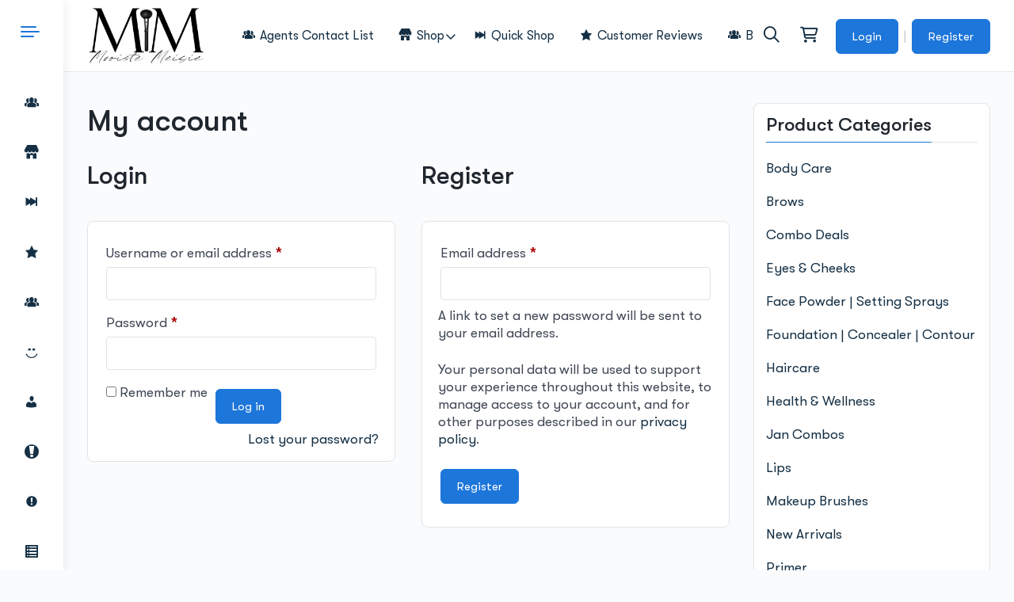

--- FILE ---
content_type: text/html; charset=UTF-8
request_url: https://mooistemeisie.co.za/my-account/
body_size: 43480
content:
<!DOCTYPE html><html lang="en-US" prefix="og: https://ogp.me/ns#" class=""><head><script data-no-optimize="1">var litespeed_docref=sessionStorage.getItem("litespeed_docref");litespeed_docref&&(Object.defineProperty(document,"referrer",{get:function(){return litespeed_docref}}),sessionStorage.removeItem("litespeed_docref"));</script> <meta charset="UTF-8"><link rel="profile" href="http://gmpg.org/xfn/11"> <script type="text/template" id="freeze-table-template"><div class="frzTbl antiscroll-wrap frzTbl--scrolled-to-left-edge">
    <div class="frzTbl-scroll-overlay antiscroll-inner">
        <div class="frzTbl-scroll-overlay__inner"></div>
    </div>
    <div class="frzTbl-content-wrapper">

        <!-- sticky outer heading -->
        <div class="frzTbl-fixed-heading-wrapper-outer">          
          <div class="frzTbl-fixed-heading-wrapper">
            <div class="frzTbl-fixed-heading-wrapper__inner">
              {{heading}}
            </div>    
          </div>
        </div>

        <!-- column shadows -->
        <div class="frzTbl-frozen-columns-wrapper">
          <!-- left -->
          <div class="frzTbl-frozen-columns-wrapper__columns frzTbl-frozen-columns-wrapper__columns--left {{hide-left-column}}"></div>
          <!-- right -->            
          <div class="frzTbl-frozen-columns-wrapper__columns frzTbl-frozen-columns-wrapper__columns--right {{hide-right-column}}"></div>
        </div>

        <!-- table -->
        <div class="frzTbl-table-wrapper">
          <div class="frzTbl-table-wrapper__inner">
            <div class="frzTbl-table-placeholder"></div>
          </div>
        </div>

    </div>
  </div></script><script type="text/template" id="tmpl-wcpt-product-form-loading-modal"><div class="wcpt-modal wcpt-product-form-loading-modal" data-wcpt-product-id="{{{ data.product_id }}}">
    <div class="wcpt-modal-content">
      <div class="wcpt-close-modal">
        <!-- close 'x' icon svg -->
        <span class="wcpt-icon wcpt-icon-x wcpt-close-modal-icon">
          <svg xmlns="http://www.w3.org/2000/svg" width="24" height="24" viewBox="0 0 24 24" fill="none" stroke="currentColor" stroke-width="2" stroke-linecap="round" stroke-linejoin="round" class="feather feather-x"><line x1="18" y1="6" x2="6" y2="18"></line><line x1="6" y1="6" x2="18" y2="18"></line>
          </svg>
        </span>
      </div>
      <span class="wcpt-product-form-loading-text">
        <i class="wcpt-ajax-badge">
          <!-- ajax loading icon svg -->
          <svg xmlns="http://www.w3.org/2000/svg" width="24" height="24" viewBox="0 0 24 24" fill="none" stroke="currentColor" stroke-width="2" stroke-linecap="round" stroke-linejoin="round" class="feather feather-loader" color="#384047">
            <line x1="12" y1="2" x2="12" y2="6"></line><line x1="12" y1="18" x2="12" y2="22"></line><line x1="4.93" y1="4.93" x2="7.76" y2="7.76"></line><line x1="16.24" y1="16.24" x2="19.07" y2="19.07"></line><line x1="2" y1="12" x2="6" y2="12"></line><line x1="18" y1="12" x2="22" y2="12"></line><line x1="4.93" y1="19.07" x2="7.76" y2="16.24"></line><line x1="16.24" y1="7.76" x2="19.07" y2="4.93"></line>
          </svg>
        </i>

        Loading&hellip;      </span>
    </div>
  </div></script> <script type="text/template" id="tmpl-wcpt-cart-checkbox-trigger"><div 
		class="wcpt-cart-checkbox-trigger"
		data-wcpt-redirect-url=""
	>
		<style media="screen">
	@media(min-width:1200px){
		.wcpt-cart-checkbox-trigger {
			display: inline-block;
					}
	}
	@media(max-width:1100px){
		.wcpt-cart-checkbox-trigger {
			display: inline-block;
		}
	}

	.wcpt-cart-checkbox-trigger {
		background-color : #4CAF50; border-color : rgba(0, 0, 0, .1); color : rgba(255, 255, 255); 	}

</style>
		<span 
      class="wcpt-icon wcpt-icon-shopping-bag wcpt-cart-checkbox-trigger__shopping-icon "    ><svg xmlns="http://www.w3.org/2000/svg" width="24" height="24" viewBox="0 0 24 24" fill="none" stroke="currentColor" stroke-width="2" stroke-linecap="round" stroke-linejoin="round" class="feather feather-shopping-bag"><path d="M6 2L3 6v14a2 2 0 0 0 2 2h14a2 2 0 0 0 2-2V6l-3-4z"></path><line x1="3" y1="6" x2="21" y2="6"></line><path d="M16 10a4 4 0 0 1-8 0"></path></svg></span>		<span class="wcpt-cart-checkbox-trigger__text">Add selected (<span class="wcpt-total-selected"></span>) to cart</span>
		<span class="wcpt-cart-checkbox-trigger__close">✕</span>
	</div></script><script type="litespeed/javascript">window._wca=window._wca||[]</script>  <script id="google_gtagjs-js-consent-mode-data-layer" type="litespeed/javascript">window.dataLayer=window.dataLayer||[];function gtag(){dataLayer.push(arguments)}
gtag('consent','default',{"ad_personalization":"denied","ad_storage":"denied","ad_user_data":"denied","analytics_storage":"denied","functionality_storage":"denied","security_storage":"denied","personalization_storage":"denied","region":["AT","BE","BG","CH","CY","CZ","DE","DK","EE","ES","FI","FR","GB","GR","HR","HU","IE","IS","IT","LI","LT","LU","LV","MT","NL","NO","PL","PT","RO","SE","SI","SK"],"wait_for_update":500});window._googlesitekitConsentCategoryMap={"statistics":["analytics_storage"],"marketing":["ad_storage","ad_user_data","ad_personalization"],"functional":["functionality_storage","security_storage"],"preferences":["personalization_storage"]};window._googlesitekitConsents={"ad_personalization":"denied","ad_storage":"denied","ad_user_data":"denied","analytics_storage":"denied","functionality_storage":"denied","security_storage":"denied","personalization_storage":"denied","region":["AT","BE","BG","CH","CY","CZ","DE","DK","EE","ES","FI","FR","GB","GR","HR","HU","IE","IS","IT","LI","LT","LU","LV","MT","NL","NO","PL","PT","RO","SE","SI","SK"],"wait_for_update":500}</script> <title>My Account - Mooiste Meisie</title><meta name="robots" content="noindex, follow"/><meta property="og:locale" content="en_US" /><meta property="og:type" content="article" /><meta property="og:title" content="My Account - Mooiste Meisie" /><meta property="og:url" content="https://mooistemeisie.co.za/my-account/" /><meta property="og:site_name" content="Mooiste Meisie" /><meta property="article:publisher" content="https://www.facebook.com/mooistemeisie.co.za" /><meta property="og:image" content="https://mooistemeisie.co.za/wp-content/uploads/2023/09/cropped-MM-logo.png" /><meta property="og:image:secure_url" content="https://mooistemeisie.co.za/wp-content/uploads/2023/09/cropped-MM-logo.png" /><meta property="og:image:width" content="512" /><meta property="og:image:height" content="512" /><meta property="og:image:alt" content="My account" /><meta property="og:image:type" content="image/png" /><meta property="article:published_time" content="2023-09-10T16:12:39+02:00" /><meta name="twitter:card" content="summary_large_image" /><meta name="twitter:title" content="My Account - Mooiste Meisie" /><meta name="twitter:image" content="https://mooistemeisie.co.za/wp-content/uploads/2023/09/cropped-MM-logo.png" /><meta name="twitter:label1" content="Time to read" /><meta name="twitter:data1" content="Less than a minute" /> <script type="application/ld+json" class="rank-math-schema">{"@context":"https://schema.org","@graph":[{"@type":"Place","@id":"https://mooistemeisie.co.za/#place","address":{"@type":"PostalAddress","streetAddress":"9 Buffelsfontein Rd","addressLocality":"Mount Pleasant , Gqeberha","addressRegion":"Eastern Cape","postalCode":"6070","addressCountry":"South Africa"}},{"@type":["HealthAndBeautyBusiness","Organization"],"@id":"https://mooistemeisie.co.za/#organization","name":"Mooiste Meisie","url":"https://lavender-ram-201617.hostingersite.com","sameAs":["https://www.facebook.com/mooistemeisie.co.za"],"email":"info@lavender-ram-201617.hostingersite.com","address":{"@type":"PostalAddress","streetAddress":"9 Buffelsfontein Rd","addressLocality":"Mount Pleasant , Gqeberha","addressRegion":"Eastern Cape","postalCode":"6070","addressCountry":"South Africa"},"logo":{"@type":"ImageObject","@id":"https://mooistemeisie.co.za/#logo","url":"https://lavender-ram-201617.hostingersite.com/wp-content/uploads/2023/09/cropped-MM-logo-2.png","contentUrl":"https://lavender-ram-201617.hostingersite.com/wp-content/uploads/2023/09/cropped-MM-logo-2.png","caption":"Mooiste Meisie","inLanguage":"en-US","width":"1000","height":"498"},"priceRange":"$","openingHours":["Monday,Tuesday,Wednesday,Thursday,Friday 09:00-17:00","Saturday 08:00-14:00"],"description":"Mooiste Meisie is a proudly manufactured South African cosmetics range. Mooiste Meisie is the Afrikaans word meaning Most Beautiful Girl. Formulated in Africa we have catered to the harsh African climate ensuring our products are perfectly formulated for all skin types.\r\n\r\nMajority of the beauty industry products are manufactured for the European climate and we prioritized our South African clients skin types. We are known for our Extreme Coverage Foundation which is guaranteed the best coverage liquid foundation in the market.\r\n\r\nAll products are paraben, vegan and cruelty free. Our foundations are serum base with only the finest ingredients for your skin. All makeup and skincare products are non comedogenic and hypoallergenic. It allows your pores to breathe feeling light as a feather with the best coverage. South Africa is known as a rainbow nation with many different skin types and with years of extensive research and development we ensure your skin is catered for. Visit any of our authorized agents to try our amazing products!","legalName":"Mooiste Meisie","location":{"@id":"https://mooistemeisie.co.za/#place"},"image":{"@id":"https://mooistemeisie.co.za/#logo"},"telephone":"+27678773518"},{"@type":"WebSite","@id":"https://mooistemeisie.co.za/#website","url":"https://mooistemeisie.co.za","name":"Mooiste Meisie","alternateName":"Umuhle Cosmetics","publisher":{"@id":"https://mooistemeisie.co.za/#organization"},"inLanguage":"en-US"},{"@type":"ImageObject","@id":"https://mooistemeisie.co.za/wp-content/uploads/2023/09/cropped-MM-logo.png","url":"https://mooistemeisie.co.za/wp-content/uploads/2023/09/cropped-MM-logo.png","width":"512","height":"512","inLanguage":"en-US"},{"@type":"WebPage","@id":"https://mooistemeisie.co.za/my-account/#webpage","url":"https://mooistemeisie.co.za/my-account/","name":"My Account - Mooiste Meisie","datePublished":"2023-09-10T16:12:39+02:00","dateModified":"2023-09-10T16:12:39+02:00","isPartOf":{"@id":"https://mooistemeisie.co.za/#website"},"primaryImageOfPage":{"@id":"https://mooistemeisie.co.za/wp-content/uploads/2023/09/cropped-MM-logo.png"},"inLanguage":"en-US"},{"@type":"Person","@id":"https://mooistemeisie.co.za/author/elijahw25gmail-com/","name":"Mooiste Meisie","url":"https://mooistemeisie.co.za/author/elijahw25gmail-com/","image":{"@type":"ImageObject","@id":"https://mooistemeisie.co.za/wp-content/litespeed/avatar/b40341453dd40a32cc330cf81b3df9cf.jpg?ver=1768718144","url":"https://mooistemeisie.co.za/wp-content/litespeed/avatar/b40341453dd40a32cc330cf81b3df9cf.jpg?ver=1768718144","caption":"Mooiste Meisie","inLanguage":"en-US"},"sameAs":["https://mooistemeisie.co.za/"],"worksFor":{"@id":"https://mooistemeisie.co.za/#organization"}},{"@type":"Article","headline":"My Account - Mooiste Meisie","datePublished":"2023-09-10T16:12:39+02:00","dateModified":"2023-09-10T16:12:39+02:00","author":{"@id":"https://mooistemeisie.co.za/author/elijahw25gmail-com/","name":"Mooiste Meisie"},"publisher":{"@id":"https://mooistemeisie.co.za/#organization"},"name":"My Account - Mooiste Meisie","@id":"https://mooistemeisie.co.za/my-account/#richSnippet","isPartOf":{"@id":"https://mooistemeisie.co.za/my-account/#webpage"},"image":{"@id":"https://mooistemeisie.co.za/wp-content/uploads/2023/09/cropped-MM-logo.png"},"inLanguage":"en-US","mainEntityOfPage":{"@id":"https://mooistemeisie.co.za/my-account/#webpage"}}]}</script> <link rel='dns-prefetch' href='//stats.wp.com' /><link rel='dns-prefetch' href='//www.googletagmanager.com' /><link rel="alternate" type="application/rss+xml" title="Mooiste Meisie &raquo; Feed" href="https://mooistemeisie.co.za/feed/" /><link rel="alternate" type="application/rss+xml" title="Mooiste Meisie &raquo; Comments Feed" href="https://mooistemeisie.co.za/comments/feed/" /><link rel="alternate" title="oEmbed (JSON)" type="application/json+oembed" href="https://mooistemeisie.co.za/wp-json/oembed/1.0/embed?url=https%3A%2F%2Fmooistemeisie.co.za%2Fmy-account%2F" /><link rel="alternate" title="oEmbed (XML)" type="text/xml+oembed" href="https://mooistemeisie.co.za/wp-json/oembed/1.0/embed?url=https%3A%2F%2Fmooistemeisie.co.za%2Fmy-account%2F&#038;format=xml" /> <script type="litespeed/javascript">var ajaxurl='https://mooistemeisie.co.za/wp-admin/admin-ajax.php'</script> <link id="woocommerce-notification-fonts" rel="preload" href="https://mooistemeisie.co.za/wp-content/plugins/woocommerce-notification/fonts/icons-close.woff2" as="font" crossorigin><style id='wp-img-auto-sizes-contain-inline-css' type='text/css'>img:is([sizes=auto i],[sizes^="auto," i]){contain-intrinsic-size:3000px 1500px}
/*# sourceURL=wp-img-auto-sizes-contain-inline-css */</style><link data-optimized="2" rel="stylesheet" href="https://mooistemeisie.co.za/wp-content/litespeed/css/67dd54e7e09bf4c963fb6eb1d474176b.css?ver=d0d43" /><style id='woocommerce-notification-inline-css' type='text/css'>#notify-close.default:before{color:#ffffff;}#notify-close.classic:before{color:#000000;}#message-purchased #notify-close.default{background-color:#000000;}#message-purchased .message-purchase-main::before{background-image: url('https://mooistemeisie.co.za/wp-content/plugins/woocommerce-notification/images/background/bg_valentine.png'); border-radius:0px;}#message-purchased .wn-notification-image-wrapper{padding:0;}#message-purchased .wn-notification-message-container{padding-left:15px;}#message-purchased .wn-notification-image{border-radius:0px;}#message-purchased .message-purchase-main{background-color: #ffffff;color:#fff !important;border-radius:0px;}#message-purchased .message-purchase-main .wn-notification-message-container,#message-purchased .message-purchase-main .wn-notification-message-container small,#message-purchased .wn-notification-message-container .wn-notification-atc &gt; i{color:#fff !important;}#message-purchased .message-purchase-main .wn-notification-message-container a, #message-purchased .message-purchase-main .wn-notification-message-container span{color:#fff !important;}
/*# sourceURL=woocommerce-notification-inline-css */</style><style id='dashicons-inline-css' type='text/css'>[data-font="Dashicons"]:before {font-family: 'Dashicons' !important;content: attr(data-icon) !important;speak: none !important;font-weight: normal !important;font-variant: normal !important;text-transform: none !important;line-height: 1 !important;font-style: normal !important;-webkit-font-smoothing: antialiased !important;-moz-osx-font-smoothing: grayscale !important;}
/*# sourceURL=dashicons-inline-css */</style><style id='global-styles-inline-css' type='text/css'>:root{--wp--preset--aspect-ratio--square: 1;--wp--preset--aspect-ratio--4-3: 4/3;--wp--preset--aspect-ratio--3-4: 3/4;--wp--preset--aspect-ratio--3-2: 3/2;--wp--preset--aspect-ratio--2-3: 2/3;--wp--preset--aspect-ratio--16-9: 16/9;--wp--preset--aspect-ratio--9-16: 9/16;--wp--preset--color--black: #000000;--wp--preset--color--cyan-bluish-gray: #abb8c3;--wp--preset--color--white: #ffffff;--wp--preset--color--pale-pink: #f78da7;--wp--preset--color--vivid-red: #cf2e2e;--wp--preset--color--luminous-vivid-orange: #ff6900;--wp--preset--color--luminous-vivid-amber: #fcb900;--wp--preset--color--light-green-cyan: #7bdcb5;--wp--preset--color--vivid-green-cyan: #00d084;--wp--preset--color--pale-cyan-blue: #8ed1fc;--wp--preset--color--vivid-cyan-blue: #0693e3;--wp--preset--color--vivid-purple: #9b51e0;--wp--preset--color--base: #ffffff;--wp--preset--color--contrast: #000000;--wp--preset--color--primary: #1d76da;--wp--preset--color--secondary: #3c8ce6;--wp--preset--color--tertiary: #F6F6F6;--wp--preset--gradient--vivid-cyan-blue-to-vivid-purple: linear-gradient(135deg,rgb(6,147,227) 0%,rgb(155,81,224) 100%);--wp--preset--gradient--light-green-cyan-to-vivid-green-cyan: linear-gradient(135deg,rgb(122,220,180) 0%,rgb(0,208,130) 100%);--wp--preset--gradient--luminous-vivid-amber-to-luminous-vivid-orange: linear-gradient(135deg,rgb(252,185,0) 0%,rgb(255,105,0) 100%);--wp--preset--gradient--luminous-vivid-orange-to-vivid-red: linear-gradient(135deg,rgb(255,105,0) 0%,rgb(207,46,46) 100%);--wp--preset--gradient--very-light-gray-to-cyan-bluish-gray: linear-gradient(135deg,rgb(238,238,238) 0%,rgb(169,184,195) 100%);--wp--preset--gradient--cool-to-warm-spectrum: linear-gradient(135deg,rgb(74,234,220) 0%,rgb(151,120,209) 20%,rgb(207,42,186) 40%,rgb(238,44,130) 60%,rgb(251,105,98) 80%,rgb(254,248,76) 100%);--wp--preset--gradient--blush-light-purple: linear-gradient(135deg,rgb(255,206,236) 0%,rgb(152,150,240) 100%);--wp--preset--gradient--blush-bordeaux: linear-gradient(135deg,rgb(254,205,165) 0%,rgb(254,45,45) 50%,rgb(107,0,62) 100%);--wp--preset--gradient--luminous-dusk: linear-gradient(135deg,rgb(255,203,112) 0%,rgb(199,81,192) 50%,rgb(65,88,208) 100%);--wp--preset--gradient--pale-ocean: linear-gradient(135deg,rgb(255,245,203) 0%,rgb(182,227,212) 50%,rgb(51,167,181) 100%);--wp--preset--gradient--electric-grass: linear-gradient(135deg,rgb(202,248,128) 0%,rgb(113,206,126) 100%);--wp--preset--gradient--midnight: linear-gradient(135deg,rgb(2,3,129) 0%,rgb(40,116,252) 100%);--wp--preset--font-size--small: 13px;--wp--preset--font-size--medium: 20px;--wp--preset--font-size--large: 36px;--wp--preset--font-size--x-large: 42px;--wp--preset--spacing--20: 0.44rem;--wp--preset--spacing--30: 0.67rem;--wp--preset--spacing--40: 1rem;--wp--preset--spacing--50: 1.5rem;--wp--preset--spacing--60: 2.25rem;--wp--preset--spacing--70: 3.38rem;--wp--preset--spacing--80: 5.06rem;--wp--preset--shadow--natural: 6px 6px 9px rgba(0, 0, 0, 0.2);--wp--preset--shadow--deep: 12px 12px 50px rgba(0, 0, 0, 0.4);--wp--preset--shadow--sharp: 6px 6px 0px rgba(0, 0, 0, 0.2);--wp--preset--shadow--outlined: 6px 6px 0px -3px rgb(255, 255, 255), 6px 6px rgb(0, 0, 0);--wp--preset--shadow--crisp: 6px 6px 0px rgb(0, 0, 0);}:root { --wp--style--global--content-size: 840px;--wp--style--global--wide-size: 1200px; }:where(body) { margin: 0; }.wp-site-blocks > .alignleft { float: left; margin-right: 2em; }.wp-site-blocks > .alignright { float: right; margin-left: 2em; }.wp-site-blocks > .aligncenter { justify-content: center; margin-left: auto; margin-right: auto; }:where(.wp-site-blocks) > * { margin-block-start: 24px; margin-block-end: 0; }:where(.wp-site-blocks) > :first-child { margin-block-start: 0; }:where(.wp-site-blocks) > :last-child { margin-block-end: 0; }:root { --wp--style--block-gap: 24px; }:root :where(.is-layout-flow) > :first-child{margin-block-start: 0;}:root :where(.is-layout-flow) > :last-child{margin-block-end: 0;}:root :where(.is-layout-flow) > *{margin-block-start: 24px;margin-block-end: 0;}:root :where(.is-layout-constrained) > :first-child{margin-block-start: 0;}:root :where(.is-layout-constrained) > :last-child{margin-block-end: 0;}:root :where(.is-layout-constrained) > *{margin-block-start: 24px;margin-block-end: 0;}:root :where(.is-layout-flex){gap: 24px;}:root :where(.is-layout-grid){gap: 24px;}.is-layout-flow > .alignleft{float: left;margin-inline-start: 0;margin-inline-end: 2em;}.is-layout-flow > .alignright{float: right;margin-inline-start: 2em;margin-inline-end: 0;}.is-layout-flow > .aligncenter{margin-left: auto !important;margin-right: auto !important;}.is-layout-constrained > .alignleft{float: left;margin-inline-start: 0;margin-inline-end: 2em;}.is-layout-constrained > .alignright{float: right;margin-inline-start: 2em;margin-inline-end: 0;}.is-layout-constrained > .aligncenter{margin-left: auto !important;margin-right: auto !important;}.is-layout-constrained > :where(:not(.alignleft):not(.alignright):not(.alignfull)){max-width: var(--wp--style--global--content-size);margin-left: auto !important;margin-right: auto !important;}.is-layout-constrained > .alignwide{max-width: var(--wp--style--global--wide-size);}body .is-layout-flex{display: flex;}.is-layout-flex{flex-wrap: wrap;align-items: center;}.is-layout-flex > :is(*, div){margin: 0;}body .is-layout-grid{display: grid;}.is-layout-grid > :is(*, div){margin: 0;}body{padding-top: 0px;padding-right: 0px;padding-bottom: 0px;padding-left: 0px;}a:where(:not(.wp-element-button)){text-decoration: none;}:root :where(.wp-element-button, .wp-block-button__link){background-color: var(--wp--preset--color--primary);border-width: 0;color: #fff;font-family: inherit;font-size: inherit;font-style: inherit;font-weight: inherit;letter-spacing: inherit;line-height: inherit;padding-top: calc(0.667em + 2px);padding-right: calc(1.333em + 2px);padding-bottom: calc(0.667em + 2px);padding-left: calc(1.333em + 2px);text-decoration: none;text-transform: inherit;}:root :where(.wp-element-button:hover, .wp-block-button__link:hover){background-color: var(--wp--preset--color--secondary);}.has-black-color{color: var(--wp--preset--color--black) !important;}.has-cyan-bluish-gray-color{color: var(--wp--preset--color--cyan-bluish-gray) !important;}.has-white-color{color: var(--wp--preset--color--white) !important;}.has-pale-pink-color{color: var(--wp--preset--color--pale-pink) !important;}.has-vivid-red-color{color: var(--wp--preset--color--vivid-red) !important;}.has-luminous-vivid-orange-color{color: var(--wp--preset--color--luminous-vivid-orange) !important;}.has-luminous-vivid-amber-color{color: var(--wp--preset--color--luminous-vivid-amber) !important;}.has-light-green-cyan-color{color: var(--wp--preset--color--light-green-cyan) !important;}.has-vivid-green-cyan-color{color: var(--wp--preset--color--vivid-green-cyan) !important;}.has-pale-cyan-blue-color{color: var(--wp--preset--color--pale-cyan-blue) !important;}.has-vivid-cyan-blue-color{color: var(--wp--preset--color--vivid-cyan-blue) !important;}.has-vivid-purple-color{color: var(--wp--preset--color--vivid-purple) !important;}.has-base-color{color: var(--wp--preset--color--base) !important;}.has-contrast-color{color: var(--wp--preset--color--contrast) !important;}.has-primary-color{color: var(--wp--preset--color--primary) !important;}.has-secondary-color{color: var(--wp--preset--color--secondary) !important;}.has-tertiary-color{color: var(--wp--preset--color--tertiary) !important;}.has-black-background-color{background-color: var(--wp--preset--color--black) !important;}.has-cyan-bluish-gray-background-color{background-color: var(--wp--preset--color--cyan-bluish-gray) !important;}.has-white-background-color{background-color: var(--wp--preset--color--white) !important;}.has-pale-pink-background-color{background-color: var(--wp--preset--color--pale-pink) !important;}.has-vivid-red-background-color{background-color: var(--wp--preset--color--vivid-red) !important;}.has-luminous-vivid-orange-background-color{background-color: var(--wp--preset--color--luminous-vivid-orange) !important;}.has-luminous-vivid-amber-background-color{background-color: var(--wp--preset--color--luminous-vivid-amber) !important;}.has-light-green-cyan-background-color{background-color: var(--wp--preset--color--light-green-cyan) !important;}.has-vivid-green-cyan-background-color{background-color: var(--wp--preset--color--vivid-green-cyan) !important;}.has-pale-cyan-blue-background-color{background-color: var(--wp--preset--color--pale-cyan-blue) !important;}.has-vivid-cyan-blue-background-color{background-color: var(--wp--preset--color--vivid-cyan-blue) !important;}.has-vivid-purple-background-color{background-color: var(--wp--preset--color--vivid-purple) !important;}.has-base-background-color{background-color: var(--wp--preset--color--base) !important;}.has-contrast-background-color{background-color: var(--wp--preset--color--contrast) !important;}.has-primary-background-color{background-color: var(--wp--preset--color--primary) !important;}.has-secondary-background-color{background-color: var(--wp--preset--color--secondary) !important;}.has-tertiary-background-color{background-color: var(--wp--preset--color--tertiary) !important;}.has-black-border-color{border-color: var(--wp--preset--color--black) !important;}.has-cyan-bluish-gray-border-color{border-color: var(--wp--preset--color--cyan-bluish-gray) !important;}.has-white-border-color{border-color: var(--wp--preset--color--white) !important;}.has-pale-pink-border-color{border-color: var(--wp--preset--color--pale-pink) !important;}.has-vivid-red-border-color{border-color: var(--wp--preset--color--vivid-red) !important;}.has-luminous-vivid-orange-border-color{border-color: var(--wp--preset--color--luminous-vivid-orange) !important;}.has-luminous-vivid-amber-border-color{border-color: var(--wp--preset--color--luminous-vivid-amber) !important;}.has-light-green-cyan-border-color{border-color: var(--wp--preset--color--light-green-cyan) !important;}.has-vivid-green-cyan-border-color{border-color: var(--wp--preset--color--vivid-green-cyan) !important;}.has-pale-cyan-blue-border-color{border-color: var(--wp--preset--color--pale-cyan-blue) !important;}.has-vivid-cyan-blue-border-color{border-color: var(--wp--preset--color--vivid-cyan-blue) !important;}.has-vivid-purple-border-color{border-color: var(--wp--preset--color--vivid-purple) !important;}.has-base-border-color{border-color: var(--wp--preset--color--base) !important;}.has-contrast-border-color{border-color: var(--wp--preset--color--contrast) !important;}.has-primary-border-color{border-color: var(--wp--preset--color--primary) !important;}.has-secondary-border-color{border-color: var(--wp--preset--color--secondary) !important;}.has-tertiary-border-color{border-color: var(--wp--preset--color--tertiary) !important;}.has-vivid-cyan-blue-to-vivid-purple-gradient-background{background: var(--wp--preset--gradient--vivid-cyan-blue-to-vivid-purple) !important;}.has-light-green-cyan-to-vivid-green-cyan-gradient-background{background: var(--wp--preset--gradient--light-green-cyan-to-vivid-green-cyan) !important;}.has-luminous-vivid-amber-to-luminous-vivid-orange-gradient-background{background: var(--wp--preset--gradient--luminous-vivid-amber-to-luminous-vivid-orange) !important;}.has-luminous-vivid-orange-to-vivid-red-gradient-background{background: var(--wp--preset--gradient--luminous-vivid-orange-to-vivid-red) !important;}.has-very-light-gray-to-cyan-bluish-gray-gradient-background{background: var(--wp--preset--gradient--very-light-gray-to-cyan-bluish-gray) !important;}.has-cool-to-warm-spectrum-gradient-background{background: var(--wp--preset--gradient--cool-to-warm-spectrum) !important;}.has-blush-light-purple-gradient-background{background: var(--wp--preset--gradient--blush-light-purple) !important;}.has-blush-bordeaux-gradient-background{background: var(--wp--preset--gradient--blush-bordeaux) !important;}.has-luminous-dusk-gradient-background{background: var(--wp--preset--gradient--luminous-dusk) !important;}.has-pale-ocean-gradient-background{background: var(--wp--preset--gradient--pale-ocean) !important;}.has-electric-grass-gradient-background{background: var(--wp--preset--gradient--electric-grass) !important;}.has-midnight-gradient-background{background: var(--wp--preset--gradient--midnight) !important;}.has-small-font-size{font-size: var(--wp--preset--font-size--small) !important;}.has-medium-font-size{font-size: var(--wp--preset--font-size--medium) !important;}.has-large-font-size{font-size: var(--wp--preset--font-size--large) !important;}.has-x-large-font-size{font-size: var(--wp--preset--font-size--x-large) !important;}
/*# sourceURL=global-styles-inline-css */</style><style id='wcpt-inline-css' type='text/css'>.mejs-button>button {
      background: transparent url(https://mooistemeisie.co.za/wp-includes/js/mediaelement/mejs-controls.svg) !important;
    }
    .mejs-mute>button {
      background-position: -60px 0 !important;
    }    
    .mejs-unmute>button {
      background-position: -40px 0 !important;
    }    
    .mejs-pause>button {
      background-position: -20px 0 !important;
    }    
  
/*# sourceURL=wcpt-inline-css */</style><style id='woocommerce-layout-inline-css' type='text/css'>.infinite-scroll .woocommerce-pagination {
		display: none;
	}
/*# sourceURL=woocommerce-layout-inline-css */</style><style id='woocommerce-inline-inline-css' type='text/css'>.woocommerce form .form-row .required { visibility: visible; }
/*# sourceURL=woocommerce-inline-inline-css */</style><style id='woosw-frontend-inline-css' type='text/css'>.woosw-popup .woosw-popup-inner .woosw-popup-content .woosw-popup-content-bot .woosw-notice { background-color: #5fbd74; } .woosw-popup .woosw-popup-inner .woosw-popup-content .woosw-popup-content-bot .woosw-popup-content-bot-inner a:hover { color: #5fbd74; border-color: #5fbd74; } 
/*# sourceURL=woosw-frontend-inline-css */</style><style id='reign_main_style-inline-css' type='text/css'>:root{--reign-header-topbar-bg-color:#1d76da;--reign-header-topbar-bg-color-rgb:29, 118, 218;--reign-header-topbar-text-color:#ffffff;--reign-header-topbar-text-color-rgb:255, 255, 255;--reign-header-topbar-text-hover-color:#0e2239;--reign-header-topbar-text-hover-color-rgb:14, 34, 57;--reign-header-bg-color:#ffffff;--reign-header-bg-color-rgb:255, 255, 255;--reign-header-nav-bg-color:#f5f5f5;--reign-header-nav-bg-color-rgb:245, 245, 245;--reign-title-tagline-typography:#153045;--reign-title-tagline-typography-rgb:21, 48, 69;--reign-header-main-menu-font:#153045;--reign-header-main-menu-font-rgb:21, 48, 69;--reign-header-main-menu-text-hover-color:#1d76da;--reign-header-main-menu-text-hover-color-rgb:29, 118, 218;--reign-header-main-menu-text-active-color:#1d76da;--reign-header-main-menu-text-active-color-rgb:29, 118, 218;--reign-header-main-menu-bg-hover-color:#1d76da;--reign-header-main-menu-bg-hover-color-rgb:29, 118, 218;--reign-header-main-menu-bg-active-color:#1d76da;--reign-header-main-menu-bg-active-color-rgb:29, 118, 218;--reign-header-sub-menu-bg-color:#ffffff;--reign-header-sub-menu-bg-color-rgb:255, 255, 255;--reign-header-sub-menu-font:#153045;--reign-header-sub-menu-font-rgb:21, 48, 69;--reign-header-sub-menu-text-hover-color:#ffffff;--reign-header-sub-menu-text-hover-color-rgb:255, 255, 255;--reign-header-sub-menu-bg-hover-color:#1d76da;--reign-header-sub-menu-bg-hover-color-rgb:29, 118, 218;--reign-header-icon-color:#153045;--reign-header-icon-color-rgb:21, 48, 69;--reign-header-icon-hover-color:#153045;--reign-header-icon-hover-color-rgb:21, 48, 69;--reign-mobile-menu-bg-color:#ffffff;--reign-mobile-menu-bg-color-rgb:255, 255, 255;--reign-mobile-menu-color:#153045;--reign-mobile-menu-color-rgb:21, 48, 69;--reign-mobile-menu-hover-color:#1d76da;--reign-mobile-menu-hover-color-rgb:29, 118, 218;--reign-mobile-menu-active-color:#1d76da;--reign-mobile-menu-active-color-rgb:29, 118, 218;--reign-left-panel-bg-color:#ffffff;--reign-left-panel-bg-color-rgb:255, 255, 255;--reign-left-panel-toggle-color:#1d76da;--reign-left-panel-toggle-color-rgb:29, 118, 218;--reign-left-panel-menu-font-color:#153045;--reign-left-panel-menu-font-color-rgb:21, 48, 69;--reign-left-panel-menu-active-color:#1d76da;--reign-left-panel-menu-active-color-rgb:29, 118, 218;--reign-left-panel-menu-bg-active-color:#1d76da;--reign-left-panel-menu-bg-active-color-rgb:29, 118, 218;--reign-left-panel-menu-icon-active-color:#ffffff;--reign-left-panel-menu-icon-active-color-rgb:255, 255, 255;--reign-left-panel-tooltip-bg-color:#383a45;--reign-left-panel-tooltip-bg-color-rgb:56, 58, 69;--reign-left-panel-tooltip-color:#ffffff;--reign-left-panel-tooltip-color-rgb:255, 255, 255;--reign-site-body-bg-color:#fafbfd;--reign-site-body-bg-color-rgb:250, 251, 253;--reign-site-body-text-color:#404855;--reign-site-body-text-color-rgb:64, 72, 85;--reign-site-alternate-text-color:#5c6472;--reign-site-alternate-text-color-rgb:92, 100, 114;--reign-site-sections-bg-color:#ffffff;--reign-site-sections-bg-color-rgb:255, 255, 255;--reign-site-secondary-bg-color:#f6f6f6;--reign-site-secondary-bg-color-rgb:246, 246, 246;--reign-colors-theme:#1d76da;--reign-colors-theme-rgb:29, 118, 218;--reign-site-headings-color:#20262e;--reign-site-headings-color-rgb:32, 38, 46;--reign-site-link-color:#153045;--reign-site-link-color-rgb:21, 48, 69;--reign-site-link-hover-color:#1d76da;--reign-site-link-hover-color-rgb:29, 118, 218;--reign-accent-color:#1d76da;--reign-accent-color-rgb:29, 118, 218;--reign-accent-hover-color:#3c8ce6;--reign-accent-hover-color-rgb:60, 140, 230;--reign-site-button-text-color:#ffffff;--reign-site-button-text-color-rgb:255, 255, 255;--reign-site-button-text-hover-color:#ffffff;--reign-site-button-text-hover-color-rgb:255, 255, 255;--reign-site-button-bg-color:#1d76da;--reign-site-button-bg-color-rgb:29, 118, 218;--reign-site-button-bg-hover-color:#3c8ce6;--reign-site-button-bg-hover-color-rgb:60, 140, 230;--reign-site-border-color:#e3e3e3;--reign-site-border-color-rgb:227, 227, 227;--reign-site-hr-color:#e3e3e3;--reign-site-hr-color-rgb:227, 227, 227;--reign-footer-widget-area-bg-color:#ffffff;--reign-footer-widget-area-bg-color-rgb:255, 255, 255;--reign-footer-widget-title-color:#153045;--reign-footer-widget-title-color-rgb:21, 48, 69;--reign-footer-widget-text-color:#404855;--reign-footer-widget-text-color-rgb:64, 72, 85;--reign-footer-widget-link-color:#153045;--reign-footer-widget-link-color-rgb:21, 48, 69;--reign-footer-widget-link-hover-color:#1d76da;--reign-footer-widget-link-hover-color-rgb:29, 118, 218;--reign-footer-copyright-bg-color:#ffffff;--reign-footer-copyright-bg-color-rgb:255, 255, 255;--reign-footer-copyright-text-color:#404855;--reign-footer-copyright-text-color-rgb:64, 72, 85;--reign-footer-copyright-link-color:#153045;--reign-footer-copyright-link-color-rgb:21, 48, 69;--reign-footer-copyright-link-hover-color:#1d76da;--reign-footer-copyright-link-hover-color-rgb:29, 118, 218;--reign-form-text-color:#111111;--reign-form-text-color-rgb:17, 17, 17;--reign-form-background-color:#ffffff;--reign-form-background-color-rgb:255, 255, 255;--reign-form-border-color:#e3e3e3;--reign-form-border-color-rgb:227, 227, 227;--reign-form-placeholder-color:#666666;--reign-form-placeholder-color-rgb:102, 102, 102;--reign-form-focus-text-color:#000000;--reign-form-focus-text-color-rgb:0, 0, 0;--reign-form-focus-background-color:#fdfdfd;--reign-form-focus-background-color-rgb:253, 253, 253;--reign-form-focus-border-color:#1d76da;--reign-form-focus-border-color-rgb:29, 118, 218;--reign-form-focus-placeholder-color:#333333;--reign-form-focus-placeholder-color-rgb:51, 51, 51;}
:root{--reign-global-border-radius:8px;--reign-global-button-radius:6px;--reign-global-form-radius:6px;}
/*# sourceURL=reign_main_style-inline-css */</style> <script type="text/template" id="tmpl-variation-template"><div class="woocommerce-variation-description">{{{ data.variation.variation_description }}}</div>
	<div class="woocommerce-variation-price">{{{ data.variation.price_html }}}</div>
	<div class="woocommerce-variation-availability">{{{ data.variation.availability_html }}}</div></script> <script type="text/template" id="tmpl-unavailable-variation-template"><p role="alert">Sorry, this product is unavailable. Please choose a different combination.</p></script> <script type="litespeed/javascript" data-src="https://mooistemeisie.co.za/wp-includes/js/jquery/jquery.min.js" id="jquery-core-js"></script> <script id="jquery-js-after" type="litespeed/javascript">jQuery(function(a){a("a[href*=\"wcpdf\"]").attr({target:"_blank",rel:"noopener noreferrer"})})</script> <script id="wp-util-js-extra" type="litespeed/javascript">var _wpUtilSettings={"ajax":{"url":"/wp-admin/admin-ajax.php"}}</script> <script id="wc-add-to-cart-js-extra" type="litespeed/javascript">var wc_add_to_cart_params={"ajax_url":"/wp-admin/admin-ajax.php","wc_ajax_url":"/?wc-ajax=%%endpoint%%","i18n_view_cart":"View cart","cart_url":"https://mooistemeisie.co.za/cart/","is_cart":"","cart_redirect_after_add":"no"}</script> <script id="woocommerce-photo-reviews-script-js-extra" type="litespeed/javascript">var woocommerce_photo_reviews_params={"ajaxurl":"https://mooistemeisie.co.za/wp-admin/admin-ajax.php","text_load_more":"Load more","text_loading":"Loading...","i18n_required_rating_text":"Please select a rating.","i18n_required_comment_text":"Please enter your comment.","i18n_minimum_comment_text":"Please enter your comment not less than 0 character.","i18n_required_name_text":"Please enter your name.","i18n_required_email_text":"Please enter your email.","warning_gdpr":"Please agree with our term and policy.","max_files":"5","upload_allow":["image/jpg","image/jpeg","image/bmp","image/png","image/webp","image/gif","video/mp4","video/webm","video/quicktime"],"max_file_size":"5000","required_image":"on","enable_photo":"on","warning_required_image":"Please upload at least one image for your review!","warning_max_files":"You can only upload maximum of 5 files.","warning_upload_allow":"'%file_name%' is not an allowed file type.","warning_max_file_size":"The size of '%file_name%' is greater than 5000 kB.","default_comments_page":"newest","comments_per_page":"50","sort":"1","display":"1","masonry_popup":"review","pagination_ajax":"","loadmore_button":"","allow_empty_comment":"1","minimum_comment_length":"0","container":".wcpr-grid","wrap_filters":"wcpr-filter-container wcpr-filter-style-masonry","comments_container_id":"comments","nonce":"e962ef2bbf","grid_class":"wcpr-grid wcpr-masonry-3-col wcpr-masonry-popup-review wcpr-enable-box-shadow","i18n_image_caption":"Caption for this image","image_caption_enable":"1","restrict_number_of_reviews":"","wc_ajax_url":"/?wc-ajax=%%endpoint%%","review_rating_required":"yes"}</script> <script id="woocommerce-photo-reviews-shortcode-script-js-extra" type="litespeed/javascript">var woocommerce_photo_reviews_shortcode_params={"ajaxurl":"https://mooistemeisie.co.za/wp-admin/admin-ajax.php"}</script> <script type="text/javascript" src="https://stats.wp.com/s-202604.js" id="woocommerce-analytics-js" defer="defer" data-wp-strategy="defer"></script>  <script type="litespeed/javascript" data-src="https://www.googletagmanager.com/gtag/js?id=GT-TWR695VX" id="google_gtagjs-js"></script> <script id="google_gtagjs-js-after" type="litespeed/javascript">window.dataLayer=window.dataLayer||[];function gtag(){dataLayer.push(arguments)}
gtag("set","linker",{"domains":["mooistemeisie.co.za"]});gtag("js",new Date());gtag("set","developer_id.dZTNiMT",!0);gtag("config","GT-TWR695VX",{"googlesitekit_post_type":"page"});gtag("config","AW-16775767039");window._googlesitekit=window._googlesitekit||{};window._googlesitekit.throttledEvents=[];window._googlesitekit.gtagEvent=(name,data)=>{var key=JSON.stringify({name,data});if(!!window._googlesitekit.throttledEvents[key]){return}window._googlesitekit.throttledEvents[key]=!0;setTimeout(()=>{delete window._googlesitekit.throttledEvents[key]},5);gtag("event",name,{...data,event_source:"site-kit"})}</script> <link rel="https://api.w.org/" href="https://mooistemeisie.co.za/wp-json/" /><link rel="alternate" title="JSON" type="application/json" href="https://mooistemeisie.co.za/wp-json/wp/v2/pages/2950" /><link rel="EditURI" type="application/rsd+xml" title="RSD" href="https://mooistemeisie.co.za/xmlrpc.php?rsd" /><meta name="generator" content="WordPress 6.9" /><link rel='shortlink' href='https://mooistemeisie.co.za/?p=2950' /><meta name="generator" content="Site Kit by Google 1.170.0" /> <script type="litespeed/javascript">(function(w,d,s,l,i){w[l]=w[l]||[];w[l].push({'gtm.start':new Date().getTime(),event:'gtm.js'});var f=d.getElementsByTagName(s)[0],j=d.createElement(s),dl=l!='dataLayer'?'&l='+l:'';j.async=!0;j.src='https://www.googletagmanager.com/gtm.js?id='+i+dl;f.parentNode.insertBefore(j,f)})(window,document,'script','dataLayer','GTM-MXMXXMJ8')</script> 
 <script type="litespeed/javascript" data-src="https://www.googletagmanager.com/gtag/js?id=GT-TX9CSMGD"></script> <script type="litespeed/javascript">window.dataLayer=window.dataLayer||[];function gtag(){dataLayer.push(arguments)}
gtag('js',new Date());gtag('config','GT-TX9CSMGD')</script> <style>img#wpstats{display:none}</style><meta name="google-site-verification" content="0wlGnnq5WMMdoBmp9ZMCRHV4afu_2dehnzP-w94ob3Y" /><style type="text/css">.blog .wb-grid-view,
				.archive .wb-grid-view {
					width: calc(33.333333333333% - 30px);
				}

				.masonry {
					column-count: 3;
				}

				 {
					color: #1d76da;
				}
				 {
					background: #1d76da;
				}
				 {
					border-color: #1d76da;
				}

				.rg-page-loader {
					background: url(https://mooistemeisie.co.za/wp-content/themes/reign-theme/lib/images/loader-1.svg) center no-repeat #ffffff;
				}

				.lm-site-header-section .lm-header-banner {
					height: 286px;
				}</style><style id="reign-custom-styles" type="text/css"></style><meta name="viewport" content="width=device-width, initial-scale=1.0, maximum-scale=1.0, user-scalable=no">	<noscript><style>.woocommerce-product-gallery{ opacity: 1 !important; }</style></noscript><meta name="google-adsense-platform-account" content="ca-host-pub-2644536267352236"><meta name="google-adsense-platform-domain" content="sitekit.withgoogle.com"> <script type="litespeed/javascript">(function(w,d,s,l,i){w[l]=w[l]||[];w[l].push({'gtm.start':new Date().getTime(),event:'gtm.js'});var f=d.getElementsByTagName(s)[0],j=d.createElement(s),dl=l!='dataLayer'?'&l='+l:'';j.async=!0;j.src='https://www.googletagmanager.com/gtm.js?id='+i+dl;f.parentNode.insertBefore(j,f)})(window,document,'script','dataLayer','GTM-MXMXXMJ8')</script> <link rel="icon" href="https://mooistemeisie.co.za/wp-content/uploads/2023/09/cropped-MM-logo-1-32x32.png" sizes="32x32" /><link rel="icon" href="https://mooistemeisie.co.za/wp-content/uploads/2023/09/cropped-MM-logo-1-192x192.png" sizes="192x192" /><link rel="apple-touch-icon" href="https://mooistemeisie.co.za/wp-content/uploads/2023/09/cropped-MM-logo-1-180x180.png" /><meta name="msapplication-TileImage" content="https://mooistemeisie.co.za/wp-content/uploads/2023/09/cropped-MM-logo-1-270x270.png" /> <script type="text/javascript"></script> <style type="text/css" id="wp-custom-css">/* ==================================================
   AGENTS CONTACT LIST – TablePress ID 2 (FINAL)
   ================================================== */

/* === WhatsApp Button === */
#tablepress-2 a.wa-btn{
  display: inline-flex;
  align-items: center;
  justify-content: center;
  width: 42px;
  height: 42px;
  border-radius: 50%;
  background-color: #25D366;
  font-size: 0 !important;
  text-decoration: none !important;
}

#tablepress-2 a.wa-btn::before{
  content: "";
  width: 22px;
  height: 22px;
  display: block;
  background-repeat: no-repeat;
  background-size: contain;
  background-position: center;
  background-image: url("https://mooistemeisie.co.za/wp-content/uploads/2026/01/whatsapp_icon.png");
}

#tablepress-2 a.wa-btn:hover{
  filter: brightness(0.92);
  transform: translateY(-1px);
}

/* === WhatsApp Column (3rd column) === */
#tablepress-2 th:nth-child(3),
#tablepress-2 td:nth-child(3){
  width: 60px !important;
  min-width: 60px !important;
  max-width: 60px !important;
  padding-left: 6px !important;
  padding-right: 6px !important;
  text-align: center !important;
}

/* === Hide "entries per page" === */
#tablepress-2_wrapper .dataTables_length,
#tablepress-2_wrapper .dt-length{
  display: none !important;
  visibility: hidden !important;
  height: 0 !important;
  overflow: hidden !important;
}

/* === Rename Search to "Search by Area" === */
#tablepress-2_wrapper .dataTables_filter label,
#tablepress-2_wrapper .dt-search label{
  font-size: 0 !important;
}

#tablepress-2_wrapper .dataTables_filter label::before,
#tablepress-2_wrapper .dt-search label::before{
  content: "Search by Area:";
  font-size: 14px !important;
  font-weight: 500;
  margin-right: 10px;
}

#tablepress-2_wrapper .dataTables_filter input,
#tablepress-2_wrapper .dt-search input{
  font-size: 15px !important;
}

/* === Center + Enlarge Search Bar === */
#tablepress-2_wrapper .dataTables_filter,
#tablepress-2_wrapper .dt-search{
  float: none !important;
  width: 100% !important;
  display: flex !important;
  justify-content: center !important;
  margin: 14px 0 18px !important;
}

#tablepress-2_wrapper .dataTables_filter label,
#tablepress-2_wrapper .dt-search label{
  display: inline-flex !important;
  align-items: center !important;
  gap: 12px !important;
}

#tablepress-2_wrapper .dataTables_filter input,
#tablepress-2_wrapper .dt-search input{
  width: 360px !important;
  height: 44px !important;
  padding: 8px 14px !important;
  border-radius: 10px !important;
}

/* === Mobile: Full-width Search === */
@media (max-width: 768px){
  #tablepress-2_wrapper .dataTables_filter input,
  #tablepress-2_wrapper .dt-search input{
    width: 100% !important;
    max-width: 100% !important;
    box-sizing: border-box !important;
  }
}

/* === Mobile: Horizontal Swipe for Table === */
@media (max-width: 768px){

  /* Prevent parent containers from blocking swipe */
  .entry-content,
  .wp-site-blocks,
  .wp-block-group,
  .wp-block-columns,
  .wp-block-column,
  .wp-block-shortcode,
  .wp-block-table,
  .wp-block-tablepress{
    overflow: visible !important;
  }

  /* DataTables scroll body */
  #tablepress-2_wrapper .dataTables_scrollBody{
    overflow-x: auto !important;
    overflow-y: hidden !important;
    -webkit-overflow-scrolling: touch;
    touch-action: pan-x;
    width: 100% !important;
  }

  /* Fallback */
  #tablepress-2_wrapper{
    overflow-x: auto !important;
    -webkit-overflow-scrolling: touch;
    touch-action: pan-x;
  }

  /* Force table wider than viewport */
  #tablepress-2{
    width: max-content !important;
    min-width: 820px !important;
  }

  /* Keep rows compact */
  #tablepress-2 th,
  #tablepress-2 td{
    white-space: nowrap !important;
  }
}
/* ==================================================
   FORCE center the Search row (TablePress ID 2)
   ================================================== */

/* DataTables often wraps the top controls in a .row/.dt-row with 2 columns */
#tablepress-2_wrapper .dataTables_wrapper > .row:first-child,
#tablepress-2_wrapper .dataTables_wrapper > .dt-row:first-child{
  display: flex !important;
  justify-content: center !important;  /* center the whole row */
  align-items: center !important;
}

/* Ensure the "search" column doesn't stick to the right */
#tablepress-2_wrapper .dataTables_filter,
#tablepress-2_wrapper .dt-search{
  float: none !important;
  text-align: center !important;
  margin: 14px auto 18px !important;
  width: auto !important;
}

/* Keep label + input together and centered */
#tablepress-2_wrapper .dataTables_filter label,
#tablepress-2_wrapper .dt-search label{
  display: inline-flex !important;
  align-items: center !important;
  justify-content: center !important;
  gap: 12px !important;
}

/* Make the input bigger (desktop) */
#tablepress-2_wrapper .dataTables_filter input,
#tablepress-2_wrapper .dt-search input{
  width: 560px !important;     /* bigger */
  max-width: 90vw !important;  /* prevents overflow */
  height: 46px !important;
  padding: 10px 16px !important;
  font-size: 16px !important;
  border-radius: 12px !important;
  box-sizing: border-box !important;
}

/* Full-width input (mobile) */
@media (max-width: 768px){
  #tablepress-2_wrapper .dataTables_filter input,
  #tablepress-2_wrapper .dt-search input{
    width: 100% !important;
    max-width: 100% !important;
  }
}</style><style id="kirki-inline-styles">{background-color:#f6f6f6;border-color:#e3e3e3;}input::-webkit-input-placeholder, textarea::-webkit-input-placeholder{color:#666666;}input:-moz-placeholder, input::-moz-placeholder, textarea:-moz-placeholder, textarea::-moz-placeholder{color:#666666;}input:-ms-input-placeholder, textarea:-ms-input-placeholder{color:#666666;}input:focus::-webkit-input-placeholder, textarea:focus::-webkit-input-placeholder{color:#333333;}input:focus:-moz-placeholder, input:focus::-moz-placeholder, textarea:focus:-moz-placeholder, textarea:focus::-moz-placeholder{color:#333333;}input:focus:-ms-input-placeholder, textarea:focus:-ms-input-placeholder{color:#333333;}body{text-align:inherit;text-transform:none;}.site-branding .site-title a{font-size:36px;font-weight:600;text-align:inherit;text-transform:none;}.site-description, body #masthead p.site-description{font-size:14px;text-align:inherit;text-transform:none;}#masthead.site-header .main-navigation .primary-menu > li a, #masthead .user-link-wrap .user-link, #masthead .psw-userbar__name>a{font-size:16px;text-align:inherit;text-transform:none;}#masthead.site-header .main-navigation .primary-menu > li .sub-menu li a, #masthead .user-profile-menu li > a{font-size:14px;text-align:inherit;text-transform:none;}h1{text-align:inherit;text-transform:none;}h2{text-align:inherit;text-transform:none;}h3, .buddypress-wrap .item-body .group-separator-block .screen-heading{text-align:inherit;text-transform:none;}h4{text-align:inherit;text-transform:none;}h5{text-align:inherit;text-transform:none;}h6{text-align:inherit;text-transform:none;}blockquote, .wp-block-quote, .wp-block-quote p{font-family:Lora;font-size:14px;font-weight:600;text-align:inherit;text-transform:none;}.container, .container-fluid, .reign-stretched_view .footer-wrap .container, .reign-stretched_view_no_title .footer-wrap .container, .reign-stretched_view .reign-header-top .container, .reign-stretched_view_no_title .reign-header-top .container, .reign-stretched_view .reign-fallback-header .container, .reign-stretched_view_no_title .reign-fallback-header .container{max-width:1170px;}.search-wrap .rg-search-form-wrap{max-width:1140px;}.site-content .widget-area, .reign-both_sidebar aside#reign-sidebar-right, .reign-both_sidebar aside#reign-sidebar-left{max-width:28.125%;}.lm-site-header-section .lm-header-banner{background-color:#cccccc;}.lm-header-banner:after{background:rgba(38,38,38,0.6);}.lm-site-header-section .lm-header-banner h1.lm-header-title, .lm-breadcrumbs-wrapper #breadcrumbs li i, .lm-breadcrumbs-wrapper #breadcrumbs span, .lm-breadcrumbs-wrapper #breadcrumbs li strong, .lm-site-header-section .lm-header-banner{color:#ffffff;}.lm-breadcrumbs-wrapper #breadcrumbs li a, .lm-breadcrumbs-wrapper #breadcrumbs span a{color:#ffffff;}footer div#reign-copyright-text .container{text-align:center;}footer div#reign-copyright-text{padding-top:20px;padding-right:0px;padding-bottom:20px;padding-left:0px;}footer .footer-wrap{padding-top:70px;padding-right:0px;padding-bottom:70px;padding-left:0px;}@media (min-width: 960px){ul.navbar-reign-panel li.menu-item a i, ul.navbar-reign-panel li.menu-item a img._mi{font-size:18px;width:47px;min-width:47px;height:47px;}ul.navbar-reign-panel li.menu-item a{font-size:16px;letter-spacing:0px;-webkit-border-radius:6px;-moz-border-radius:6px;border-radius:6px;}}/* cyrillic-ext */
@font-face {
  font-family: 'Lora';
  font-style: normal;
  font-weight: 600;
  font-display: swap;
  src: url(https://mooistemeisie.co.za/wp-content/fonts/lora/0QI6MX1D_JOuGQbT0gvTJPa787zAvBJMkq1umA.woff2) format('woff2');
  unicode-range: U+0460-052F, U+1C80-1C8A, U+20B4, U+2DE0-2DFF, U+A640-A69F, U+FE2E-FE2F;
}
/* cyrillic */
@font-face {
  font-family: 'Lora';
  font-style: normal;
  font-weight: 600;
  font-display: swap;
  src: url(https://mooistemeisie.co.za/wp-content/fonts/lora/0QI6MX1D_JOuGQbT0gvTJPa787zAvBJFkq1umA.woff2) format('woff2');
  unicode-range: U+0301, U+0400-045F, U+0490-0491, U+04B0-04B1, U+2116;
}
/* math */
@font-face {
  font-family: 'Lora';
  font-style: normal;
  font-weight: 600;
  font-display: swap;
  src: url(https://mooistemeisie.co.za/wp-content/fonts/lora/0QI6MX1D_JOuGQbT0gvTJPa787zAvBI9kq1umA.woff2) format('woff2');
  unicode-range: U+0302-0303, U+0305, U+0307-0308, U+0310, U+0312, U+0315, U+031A, U+0326-0327, U+032C, U+032F-0330, U+0332-0333, U+0338, U+033A, U+0346, U+034D, U+0391-03A1, U+03A3-03A9, U+03B1-03C9, U+03D1, U+03D5-03D6, U+03F0-03F1, U+03F4-03F5, U+2016-2017, U+2034-2038, U+203C, U+2040, U+2043, U+2047, U+2050, U+2057, U+205F, U+2070-2071, U+2074-208E, U+2090-209C, U+20D0-20DC, U+20E1, U+20E5-20EF, U+2100-2112, U+2114-2115, U+2117-2121, U+2123-214F, U+2190, U+2192, U+2194-21AE, U+21B0-21E5, U+21F1-21F2, U+21F4-2211, U+2213-2214, U+2216-22FF, U+2308-230B, U+2310, U+2319, U+231C-2321, U+2336-237A, U+237C, U+2395, U+239B-23B7, U+23D0, U+23DC-23E1, U+2474-2475, U+25AF, U+25B3, U+25B7, U+25BD, U+25C1, U+25CA, U+25CC, U+25FB, U+266D-266F, U+27C0-27FF, U+2900-2AFF, U+2B0E-2B11, U+2B30-2B4C, U+2BFE, U+3030, U+FF5B, U+FF5D, U+1D400-1D7FF, U+1EE00-1EEFF;
}
/* symbols */
@font-face {
  font-family: 'Lora';
  font-style: normal;
  font-weight: 600;
  font-display: swap;
  src: url(https://mooistemeisie.co.za/wp-content/fonts/lora/0QI6MX1D_JOuGQbT0gvTJPa787zAvBIvkq1umA.woff2) format('woff2');
  unicode-range: U+0001-000C, U+000E-001F, U+007F-009F, U+20DD-20E0, U+20E2-20E4, U+2150-218F, U+2190, U+2192, U+2194-2199, U+21AF, U+21E6-21F0, U+21F3, U+2218-2219, U+2299, U+22C4-22C6, U+2300-243F, U+2440-244A, U+2460-24FF, U+25A0-27BF, U+2800-28FF, U+2921-2922, U+2981, U+29BF, U+29EB, U+2B00-2BFF, U+4DC0-4DFF, U+FFF9-FFFB, U+10140-1018E, U+10190-1019C, U+101A0, U+101D0-101FD, U+102E0-102FB, U+10E60-10E7E, U+1D2C0-1D2D3, U+1D2E0-1D37F, U+1F000-1F0FF, U+1F100-1F1AD, U+1F1E6-1F1FF, U+1F30D-1F30F, U+1F315, U+1F31C, U+1F31E, U+1F320-1F32C, U+1F336, U+1F378, U+1F37D, U+1F382, U+1F393-1F39F, U+1F3A7-1F3A8, U+1F3AC-1F3AF, U+1F3C2, U+1F3C4-1F3C6, U+1F3CA-1F3CE, U+1F3D4-1F3E0, U+1F3ED, U+1F3F1-1F3F3, U+1F3F5-1F3F7, U+1F408, U+1F415, U+1F41F, U+1F426, U+1F43F, U+1F441-1F442, U+1F444, U+1F446-1F449, U+1F44C-1F44E, U+1F453, U+1F46A, U+1F47D, U+1F4A3, U+1F4B0, U+1F4B3, U+1F4B9, U+1F4BB, U+1F4BF, U+1F4C8-1F4CB, U+1F4D6, U+1F4DA, U+1F4DF, U+1F4E3-1F4E6, U+1F4EA-1F4ED, U+1F4F7, U+1F4F9-1F4FB, U+1F4FD-1F4FE, U+1F503, U+1F507-1F50B, U+1F50D, U+1F512-1F513, U+1F53E-1F54A, U+1F54F-1F5FA, U+1F610, U+1F650-1F67F, U+1F687, U+1F68D, U+1F691, U+1F694, U+1F698, U+1F6AD, U+1F6B2, U+1F6B9-1F6BA, U+1F6BC, U+1F6C6-1F6CF, U+1F6D3-1F6D7, U+1F6E0-1F6EA, U+1F6F0-1F6F3, U+1F6F7-1F6FC, U+1F700-1F7FF, U+1F800-1F80B, U+1F810-1F847, U+1F850-1F859, U+1F860-1F887, U+1F890-1F8AD, U+1F8B0-1F8BB, U+1F8C0-1F8C1, U+1F900-1F90B, U+1F93B, U+1F946, U+1F984, U+1F996, U+1F9E9, U+1FA00-1FA6F, U+1FA70-1FA7C, U+1FA80-1FA89, U+1FA8F-1FAC6, U+1FACE-1FADC, U+1FADF-1FAE9, U+1FAF0-1FAF8, U+1FB00-1FBFF;
}
/* vietnamese */
@font-face {
  font-family: 'Lora';
  font-style: normal;
  font-weight: 600;
  font-display: swap;
  src: url(https://mooistemeisie.co.za/wp-content/fonts/lora/0QI6MX1D_JOuGQbT0gvTJPa787zAvBJOkq1umA.woff2) format('woff2');
  unicode-range: U+0102-0103, U+0110-0111, U+0128-0129, U+0168-0169, U+01A0-01A1, U+01AF-01B0, U+0300-0301, U+0303-0304, U+0308-0309, U+0323, U+0329, U+1EA0-1EF9, U+20AB;
}
/* latin-ext */
@font-face {
  font-family: 'Lora';
  font-style: normal;
  font-weight: 600;
  font-display: swap;
  src: url(https://mooistemeisie.co.za/wp-content/fonts/lora/0QI6MX1D_JOuGQbT0gvTJPa787zAvBJPkq1umA.woff2) format('woff2');
  unicode-range: U+0100-02BA, U+02BD-02C5, U+02C7-02CC, U+02CE-02D7, U+02DD-02FF, U+0304, U+0308, U+0329, U+1D00-1DBF, U+1E00-1E9F, U+1EF2-1EFF, U+2020, U+20A0-20AB, U+20AD-20C0, U+2113, U+2C60-2C7F, U+A720-A7FF;
}
/* latin */
@font-face {
  font-family: 'Lora';
  font-style: normal;
  font-weight: 600;
  font-display: swap;
  src: url(https://mooistemeisie.co.za/wp-content/fonts/lora/0QI6MX1D_JOuGQbT0gvTJPa787zAvBJBkq0.woff2) format('woff2');
  unicode-range: U+0000-00FF, U+0131, U+0152-0153, U+02BB-02BC, U+02C6, U+02DA, U+02DC, U+0304, U+0308, U+0329, U+2000-206F, U+20AC, U+2122, U+2191, U+2193, U+2212, U+2215, U+FEFF, U+FFFD;
}/* cyrillic-ext */
@font-face {
  font-family: 'Lora';
  font-style: normal;
  font-weight: 600;
  font-display: swap;
  src: url(https://mooistemeisie.co.za/wp-content/fonts/lora/0QI6MX1D_JOuGQbT0gvTJPa787zAvBJMkq1umA.woff2) format('woff2');
  unicode-range: U+0460-052F, U+1C80-1C8A, U+20B4, U+2DE0-2DFF, U+A640-A69F, U+FE2E-FE2F;
}
/* cyrillic */
@font-face {
  font-family: 'Lora';
  font-style: normal;
  font-weight: 600;
  font-display: swap;
  src: url(https://mooistemeisie.co.za/wp-content/fonts/lora/0QI6MX1D_JOuGQbT0gvTJPa787zAvBJFkq1umA.woff2) format('woff2');
  unicode-range: U+0301, U+0400-045F, U+0490-0491, U+04B0-04B1, U+2116;
}
/* math */
@font-face {
  font-family: 'Lora';
  font-style: normal;
  font-weight: 600;
  font-display: swap;
  src: url(https://mooistemeisie.co.za/wp-content/fonts/lora/0QI6MX1D_JOuGQbT0gvTJPa787zAvBI9kq1umA.woff2) format('woff2');
  unicode-range: U+0302-0303, U+0305, U+0307-0308, U+0310, U+0312, U+0315, U+031A, U+0326-0327, U+032C, U+032F-0330, U+0332-0333, U+0338, U+033A, U+0346, U+034D, U+0391-03A1, U+03A3-03A9, U+03B1-03C9, U+03D1, U+03D5-03D6, U+03F0-03F1, U+03F4-03F5, U+2016-2017, U+2034-2038, U+203C, U+2040, U+2043, U+2047, U+2050, U+2057, U+205F, U+2070-2071, U+2074-208E, U+2090-209C, U+20D0-20DC, U+20E1, U+20E5-20EF, U+2100-2112, U+2114-2115, U+2117-2121, U+2123-214F, U+2190, U+2192, U+2194-21AE, U+21B0-21E5, U+21F1-21F2, U+21F4-2211, U+2213-2214, U+2216-22FF, U+2308-230B, U+2310, U+2319, U+231C-2321, U+2336-237A, U+237C, U+2395, U+239B-23B7, U+23D0, U+23DC-23E1, U+2474-2475, U+25AF, U+25B3, U+25B7, U+25BD, U+25C1, U+25CA, U+25CC, U+25FB, U+266D-266F, U+27C0-27FF, U+2900-2AFF, U+2B0E-2B11, U+2B30-2B4C, U+2BFE, U+3030, U+FF5B, U+FF5D, U+1D400-1D7FF, U+1EE00-1EEFF;
}
/* symbols */
@font-face {
  font-family: 'Lora';
  font-style: normal;
  font-weight: 600;
  font-display: swap;
  src: url(https://mooistemeisie.co.za/wp-content/fonts/lora/0QI6MX1D_JOuGQbT0gvTJPa787zAvBIvkq1umA.woff2) format('woff2');
  unicode-range: U+0001-000C, U+000E-001F, U+007F-009F, U+20DD-20E0, U+20E2-20E4, U+2150-218F, U+2190, U+2192, U+2194-2199, U+21AF, U+21E6-21F0, U+21F3, U+2218-2219, U+2299, U+22C4-22C6, U+2300-243F, U+2440-244A, U+2460-24FF, U+25A0-27BF, U+2800-28FF, U+2921-2922, U+2981, U+29BF, U+29EB, U+2B00-2BFF, U+4DC0-4DFF, U+FFF9-FFFB, U+10140-1018E, U+10190-1019C, U+101A0, U+101D0-101FD, U+102E0-102FB, U+10E60-10E7E, U+1D2C0-1D2D3, U+1D2E0-1D37F, U+1F000-1F0FF, U+1F100-1F1AD, U+1F1E6-1F1FF, U+1F30D-1F30F, U+1F315, U+1F31C, U+1F31E, U+1F320-1F32C, U+1F336, U+1F378, U+1F37D, U+1F382, U+1F393-1F39F, U+1F3A7-1F3A8, U+1F3AC-1F3AF, U+1F3C2, U+1F3C4-1F3C6, U+1F3CA-1F3CE, U+1F3D4-1F3E0, U+1F3ED, U+1F3F1-1F3F3, U+1F3F5-1F3F7, U+1F408, U+1F415, U+1F41F, U+1F426, U+1F43F, U+1F441-1F442, U+1F444, U+1F446-1F449, U+1F44C-1F44E, U+1F453, U+1F46A, U+1F47D, U+1F4A3, U+1F4B0, U+1F4B3, U+1F4B9, U+1F4BB, U+1F4BF, U+1F4C8-1F4CB, U+1F4D6, U+1F4DA, U+1F4DF, U+1F4E3-1F4E6, U+1F4EA-1F4ED, U+1F4F7, U+1F4F9-1F4FB, U+1F4FD-1F4FE, U+1F503, U+1F507-1F50B, U+1F50D, U+1F512-1F513, U+1F53E-1F54A, U+1F54F-1F5FA, U+1F610, U+1F650-1F67F, U+1F687, U+1F68D, U+1F691, U+1F694, U+1F698, U+1F6AD, U+1F6B2, U+1F6B9-1F6BA, U+1F6BC, U+1F6C6-1F6CF, U+1F6D3-1F6D7, U+1F6E0-1F6EA, U+1F6F0-1F6F3, U+1F6F7-1F6FC, U+1F700-1F7FF, U+1F800-1F80B, U+1F810-1F847, U+1F850-1F859, U+1F860-1F887, U+1F890-1F8AD, U+1F8B0-1F8BB, U+1F8C0-1F8C1, U+1F900-1F90B, U+1F93B, U+1F946, U+1F984, U+1F996, U+1F9E9, U+1FA00-1FA6F, U+1FA70-1FA7C, U+1FA80-1FA89, U+1FA8F-1FAC6, U+1FACE-1FADC, U+1FADF-1FAE9, U+1FAF0-1FAF8, U+1FB00-1FBFF;
}
/* vietnamese */
@font-face {
  font-family: 'Lora';
  font-style: normal;
  font-weight: 600;
  font-display: swap;
  src: url(https://mooistemeisie.co.za/wp-content/fonts/lora/0QI6MX1D_JOuGQbT0gvTJPa787zAvBJOkq1umA.woff2) format('woff2');
  unicode-range: U+0102-0103, U+0110-0111, U+0128-0129, U+0168-0169, U+01A0-01A1, U+01AF-01B0, U+0300-0301, U+0303-0304, U+0308-0309, U+0323, U+0329, U+1EA0-1EF9, U+20AB;
}
/* latin-ext */
@font-face {
  font-family: 'Lora';
  font-style: normal;
  font-weight: 600;
  font-display: swap;
  src: url(https://mooistemeisie.co.za/wp-content/fonts/lora/0QI6MX1D_JOuGQbT0gvTJPa787zAvBJPkq1umA.woff2) format('woff2');
  unicode-range: U+0100-02BA, U+02BD-02C5, U+02C7-02CC, U+02CE-02D7, U+02DD-02FF, U+0304, U+0308, U+0329, U+1D00-1DBF, U+1E00-1E9F, U+1EF2-1EFF, U+2020, U+20A0-20AB, U+20AD-20C0, U+2113, U+2C60-2C7F, U+A720-A7FF;
}
/* latin */
@font-face {
  font-family: 'Lora';
  font-style: normal;
  font-weight: 600;
  font-display: swap;
  src: url(https://mooistemeisie.co.za/wp-content/fonts/lora/0QI6MX1D_JOuGQbT0gvTJPa787zAvBJBkq0.woff2) format('woff2');
  unicode-range: U+0000-00FF, U+0131, U+0152-0153, U+02BB-02BC, U+02C6, U+02DA, U+02DC, U+0304, U+0308, U+0329, U+2000-206F, U+20AC, U+2122, U+2191, U+2193, U+2212, U+2215, U+FEFF, U+FFFD;
}</style> <script type="litespeed/javascript" data-src="https://www.googletagmanager.com/gtag/js?id=AW-16775767039"></script> <script type="litespeed/javascript">window.dataLayer=window.dataLayer||[];function gtag(){dataLayer.push(arguments)}
gtag('consent','default',{analytics_storage:'denied',ad_storage:'denied',ad_user_data:'denied',ad_personalization:'denied',region:['AT','BE','BG','HR','CY','CZ','DK','EE','FI','FR','DE','GR','HU','IS','IE','IT','LV','LI','LT','LU','MT','NL','NO','PL','PT','RO','SK','SI','ES','SE','GB','CH'],wait_for_update:500,});gtag('js',new Date());gtag('set','developer_id.dOGY3NW',!0);gtag("config","AW-16775767039",{"groups":"GLA","send_page_view":!1})</script> </head><body class="wp-singular page-template-default page page-id-2950 wp-custom-logo wp-theme-reign-theme theme-reign-theme woocommerce-account woocommerce-page woocommerce-demo-store woocommerce-no-js logged-out wb-reign-theme group-blog topbar-disable more-menu-enable scrollup-position-right reign-mobile-header-icons-enable reign-sticky-header reign-sticky-sidebar header-v1 woo-product-default">
<noscript>
<iframe src="https://www.googletagmanager.com/ns.html?id=GTM-MXMXXMJ8" height="0" width="0" style="display:none;visibility:hidden"></iframe>
</noscript>
<noscript><iframe src="https://www.googletagmanager.com/ns.html?id=GTM-MXMXXMJ8"
height="0" width="0" style="display:none;visibility:hidden"></iframe></noscript><p role="complementary" aria-label="Store notice" class="woocommerce-store-notice demo_store" data-notice-id="693378a83e5f2b2bbc34e314c21ba48e" style="display:none;">GET FREE DELIVERY FOR PURCHASES OF R500 &amp; MORE... <a role="button" href="#" class="woocommerce-store-notice__dismiss-link">Dismiss</a></p><script type="litespeed/javascript">gtag("event","page_view",{send_to:"GLA"})</script> <div id="reign-menu-panel" class="reign-menu-panel "><div class="reign-menu-panel-inner reign-scrollbar"><div class="reign-menu-panel-header">
<button class="reign-toggler" type="button">
<span class="icon-bar bar1"></span>
<span class="icon-bar bar2"></span>
<span class="icon-bar bar3"></span>
</button></div><div class="reign-inner-panel"><ul id="reign-panel" class="navbar-nav navbar-reign-panel"><li id="menu-item-14113" class="menu-item menu-item-type-post_type menu-item-object-page menu-item-14113"><a href="https://mooistemeisie.co.za/agents-contact-list/"><i class="_mi _before elusive el-icon-group" aria-hidden="true"></i><span>Agents Contact List</span></a></li><li id="menu-item-9332" class="menu-item menu-item-type-post_type menu-item-object-page menu-item-has-children menu-item-9332"><a href="https://mooistemeisie.co.za/shop/"><i class="_mi _before dashicons dashicons-store" aria-hidden="true"></i><span>Shop</span></a><ul class="sub-menu"><li id="menu-item-9230" class="menu-item menu-item-type-taxonomy menu-item-object-product_cat menu-item-9230"><a href="https://mooistemeisie.co.za/product-category/makeup/"><i class="_mi _before reign fa fa-link" aria-hidden="true"></i><span>Combo Deals</span></a></li><li id="menu-item-10385" class="menu-item menu-item-type-taxonomy menu-item-object-product_cat menu-item-10385"><a href="https://mooistemeisie.co.za/product-category/healthwellness/"><i class="_mi _before reign fa fa-link" aria-hidden="true"></i><span>Health &amp; Wellness</span></a></li><li id="menu-item-9231" class="menu-item menu-item-type-taxonomy menu-item-object-product_cat menu-item-9231"><a href="https://mooistemeisie.co.za/product-category/skincare/"><i class="_mi _before reign fa fa-link" aria-hidden="true"></i><span>Skincare</span></a></li><li id="menu-item-12646" class="menu-item menu-item-type-taxonomy menu-item-object-product_cat menu-item-12646"><a href="https://mooistemeisie.co.za/product-category/body-care/"><i class="_mi _before reign fa fa-link" aria-hidden="true"></i><span>Body Care</span></a></li><li id="menu-item-9237" class="menu-item menu-item-type-taxonomy menu-item-object-product_cat menu-item-9237"><a href="https://mooistemeisie.co.za/product-category/haircare/"><i class="_mi _before reign fa fa-link" aria-hidden="true"></i><span>Haircare</span></a></li><li id="menu-item-9232" class="menu-item menu-item-type-taxonomy menu-item-object-product_cat menu-item-9232"><a href="https://mooistemeisie.co.za/product-category/primer/"><i class="_mi _before reign fa fa-link" aria-hidden="true"></i><span>Primer</span></a></li><li id="menu-item-9229" class="menu-item menu-item-type-taxonomy menu-item-object-product_cat menu-item-9229"><a href="https://mooistemeisie.co.za/product-category/foundation-concealer-contour/"><i class="_mi _before reign fa fa-link" aria-hidden="true"></i><span>Foundation | Concealer | Contour</span></a></li><li id="menu-item-9233" class="menu-item menu-item-type-taxonomy menu-item-object-product_cat menu-item-9233"><a href="https://mooistemeisie.co.za/product-category/face-powder-setting-sprays/"><i class="_mi _before reign fa fa-link" aria-hidden="true"></i><span>Face Powder | Setting Sprays</span></a></li><li id="menu-item-9234" class="menu-item menu-item-type-taxonomy menu-item-object-product_cat menu-item-9234"><a href="https://mooistemeisie.co.za/product-category/lips/"><i class="_mi _before reign fa fa-link" aria-hidden="true"></i><span>Lips</span></a></li><li id="menu-item-9235" class="menu-item menu-item-type-taxonomy menu-item-object-product_cat menu-item-9235"><a href="https://mooistemeisie.co.za/product-category/eyescheeks/"><i class="_mi _before reign fa fa-link" aria-hidden="true"></i><span>Eyes &amp; Cheeks</span></a></li><li id="menu-item-9236" class="menu-item menu-item-type-taxonomy menu-item-object-product_cat menu-item-9236"><a href="https://mooistemeisie.co.za/product-category/brows/"><i class="_mi _before reign fa fa-link" aria-hidden="true"></i><span>Brows</span></a></li><li id="menu-item-9238" class="menu-item menu-item-type-taxonomy menu-item-object-product_cat menu-item-9238"><a href="https://mooistemeisie.co.za/product-category/makeupbrushes/"><i class="_mi _before reign fa fa-link" aria-hidden="true"></i><span>Makeup Brushes</span></a></li></ul></li><li id="menu-item-9495" class="menu-item menu-item-type-post_type menu-item-object-page menu-item-9495"><a href="https://mooistemeisie.co.za/quick-shop/"><i class="_mi _before dashicons dashicons-controls-skipforward" aria-hidden="true"></i><span>Quick Shop</span></a></li><li id="menu-item-3021" class="menu-item menu-item-type-post_type menu-item-object-page menu-item-3021"><a href="https://mooistemeisie.co.za/reviews/"><i class="_mi _before dashicons dashicons-star-filled" aria-hidden="true"></i><span>Customer Reviews</span></a></li><li id="menu-item-4082" class="menu-item menu-item-type-custom menu-item-object-custom menu-item-4082"><a href="https://mooistemeisie.co.za/how-to-become-a-mooiste-meisie-and-umuhle-cosmetics-agent/"><i class="_mi _before elusive el-icon-group" aria-hidden="true"></i><span>Become an Agent</span></a></li><li id="menu-item-13787" class="menu-item menu-item-type-post_type menu-item-object-post menu-item-13787"><a href="https://mooistemeisie.co.za/buy-now-pay-later/"><i class="_mi _before dashicons dashicons-smiley" aria-hidden="true"></i><span>Buy Now Pay later</span></a></li><li id="menu-item-10191" class="menu-item menu-item-type-custom menu-item-object-custom current-menu-ancestor current-menu-parent menu-item-has-children menu-item-10191"><a href="#"><i class="_mi _before dashicons dashicons-admin-users" aria-hidden="true"></i><span>Customer Account</span></a><ul class="sub-menu"><li id="menu-item-12247" class="menu-item menu-item-type-post_type menu-item-object-page current-menu-item page_item page-item-2950 current_page_item menu-item-12247"><a href="https://mooistemeisie.co.za/my-account/"><i class="_mi _before reign fa fa-link" aria-hidden="true"></i><span>My account</span></a></li><li id="menu-item-10192" class="menu-item menu-item-type-custom menu-item-object-custom menu-item-10192"><a href="https://mooistemeisie.co.za/my-account/orders/"><i class="_mi _before reign fa fa-link" aria-hidden="true"></i><span>Orders and Invoices Download</span></a></li><li id="menu-item-10193" class="menu-item menu-item-type-custom menu-item-object-custom menu-item-10193"><a href="https://mooistemeisie.co.za/my-account/edit-address/"><i class="_mi _before reign fa fa-link" aria-hidden="true"></i><span>Change My Delivery Address</span></a></li><li id="menu-item-10194" class="menu-item menu-item-type-custom menu-item-object-custom menu-item-10194"><a href="https://mooistemeisie.co.za/my-account/lost-password/"><i class="_mi _before reign fa fa-link" aria-hidden="true"></i><span>Lost Password</span></a></li></ul></li><li id="menu-item-12597" class="menu-item menu-item-type-post_type menu-item-object-page menu-item-12597"><a href="https://mooistemeisie.co.za/product-info/"><i class="_mi _before elusive el-icon-exclamation-sign" aria-hidden="true"></i><span>Product Info</span></a></li><li id="menu-item-4852" class="menu-item menu-item-type-post_type menu-item-object-page menu-item-4852"><a href="https://mooistemeisie.co.za/about/"><i class="_mi _before genericon genericon-notice" aria-hidden="true"></i><span>About</span></a></li><li id="menu-item-4785" class="menu-item menu-item-type-post_type menu-item-object-page menu-item-4785"><a href="https://mooistemeisie.co.za/refund-and-exchange-policy/"><i class="_mi _before dashicons dashicons-list-view" aria-hidden="true"></i><span>Refund and Exchange Policy</span></a></li><li id="menu-item-10558" class="menu-item menu-item-type-post_type menu-item-object-page menu-item-privacy-policy menu-item-10558"><a href="https://mooistemeisie.co.za/privacy-policy/"><i class="_mi _before dashicons dashicons-shield-alt" aria-hidden="true"></i><span>Privacy Policy for Mooiste Meisie</span></a></li></ul></div></div></div><div id="page" class="site"><header id="masthead" class="site-header v2" role="banner"><div class="reign-fallback-header header-desktop version-two fixed-top"><div class="container"><div class="wb-grid"><div class="header-left no-gutter wb-grid-flex wb-grid-center wb-grid-space-between"><div class="site-branding"><div class="logo">
<a href="https://mooistemeisie.co.za/" class="custom-logo-link" rel="home"><img width="1000" height="510" src="https://mooistemeisie.co.za/wp-content/uploads/2023/09/cropped-MM-logo-3.png" class="custom-logo" alt="Mooiste Meisie" decoding="async" fetchpriority="high" srcset="https://mooistemeisie.co.za/wp-content/uploads/2023/09/cropped-MM-logo-3.png 1000w, https://mooistemeisie.co.za/wp-content/uploads/2023/09/cropped-MM-logo-3-600x306.png.webp 600w, https://mooistemeisie.co.za/wp-content/uploads/2023/09/cropped-MM-logo-3-300x153.png.webp 300w, https://mooistemeisie.co.za/wp-content/uploads/2023/09/cropped-MM-logo-3-768x392.png.webp 768w, https://mooistemeisie.co.za/wp-content/uploads/2023/09/cropped-MM-logo-3-209x107.png 209w" sizes="(max-width: 1000px) 100vw, 1000px" /></a></div></div><nav id="site-navigation" class="main-navigation" role="navigation"><div id="primary-navbar"><ul id="primary-menu" class="primary-menu rg-primary-overflow"><li class="menu-item menu-item-type-post_type menu-item-object-page menu-item-14113"><a href="https://mooistemeisie.co.za/agents-contact-list/"><i class="_mi _before elusive el-icon-group" aria-hidden="true"></i><span>Agents Contact List</span></a></li><li class="menu-item menu-item-type-post_type menu-item-object-page menu-item-has-children menu-item-9332"><a href="https://mooistemeisie.co.za/shop/"><i class="_mi _before dashicons dashicons-store" aria-hidden="true"></i><span>Shop</span></a><ul class="sub-menu"><li class="menu-item menu-item-type-taxonomy menu-item-object-product_cat menu-item-9230"><a href="https://mooistemeisie.co.za/product-category/makeup/"><i class="_mi _before reign fa fa-link" aria-hidden="true"></i><span>Combo Deals</span></a></li><li class="menu-item menu-item-type-taxonomy menu-item-object-product_cat menu-item-10385"><a href="https://mooistemeisie.co.za/product-category/healthwellness/"><i class="_mi _before reign fa fa-link" aria-hidden="true"></i><span>Health &amp; Wellness</span></a></li><li class="menu-item menu-item-type-taxonomy menu-item-object-product_cat menu-item-9231"><a href="https://mooistemeisie.co.za/product-category/skincare/"><i class="_mi _before reign fa fa-link" aria-hidden="true"></i><span>Skincare</span></a></li><li class="menu-item menu-item-type-taxonomy menu-item-object-product_cat menu-item-12646"><a href="https://mooistemeisie.co.za/product-category/body-care/"><i class="_mi _before reign fa fa-link" aria-hidden="true"></i><span>Body Care</span></a></li><li class="menu-item menu-item-type-taxonomy menu-item-object-product_cat menu-item-9237"><a href="https://mooistemeisie.co.za/product-category/haircare/"><i class="_mi _before reign fa fa-link" aria-hidden="true"></i><span>Haircare</span></a></li><li class="menu-item menu-item-type-taxonomy menu-item-object-product_cat menu-item-9232"><a href="https://mooistemeisie.co.za/product-category/primer/"><i class="_mi _before reign fa fa-link" aria-hidden="true"></i><span>Primer</span></a></li><li class="menu-item menu-item-type-taxonomy menu-item-object-product_cat menu-item-9229"><a href="https://mooistemeisie.co.za/product-category/foundation-concealer-contour/"><i class="_mi _before reign fa fa-link" aria-hidden="true"></i><span>Foundation | Concealer | Contour</span></a></li><li class="menu-item menu-item-type-taxonomy menu-item-object-product_cat menu-item-9233"><a href="https://mooistemeisie.co.za/product-category/face-powder-setting-sprays/"><i class="_mi _before reign fa fa-link" aria-hidden="true"></i><span>Face Powder | Setting Sprays</span></a></li><li class="menu-item menu-item-type-taxonomy menu-item-object-product_cat menu-item-9234"><a href="https://mooistemeisie.co.za/product-category/lips/"><i class="_mi _before reign fa fa-link" aria-hidden="true"></i><span>Lips</span></a></li><li class="menu-item menu-item-type-taxonomy menu-item-object-product_cat menu-item-9235"><a href="https://mooistemeisie.co.za/product-category/eyescheeks/"><i class="_mi _before reign fa fa-link" aria-hidden="true"></i><span>Eyes &amp; Cheeks</span></a></li><li class="menu-item menu-item-type-taxonomy menu-item-object-product_cat menu-item-9236"><a href="https://mooistemeisie.co.za/product-category/brows/"><i class="_mi _before reign fa fa-link" aria-hidden="true"></i><span>Brows</span></a></li><li class="menu-item menu-item-type-taxonomy menu-item-object-product_cat menu-item-9238"><a href="https://mooistemeisie.co.za/product-category/makeupbrushes/"><i class="_mi _before reign fa fa-link" aria-hidden="true"></i><span>Makeup Brushes</span></a></li></ul></li><li class="menu-item menu-item-type-post_type menu-item-object-page menu-item-9495"><a href="https://mooistemeisie.co.za/quick-shop/"><i class="_mi _before dashicons dashicons-controls-skipforward" aria-hidden="true"></i><span>Quick Shop</span></a></li><li class="menu-item menu-item-type-post_type menu-item-object-page menu-item-3021"><a href="https://mooistemeisie.co.za/reviews/"><i class="_mi _before dashicons dashicons-star-filled" aria-hidden="true"></i><span>Customer Reviews</span></a></li><li class="menu-item menu-item-type-custom menu-item-object-custom menu-item-4082"><a href="https://mooistemeisie.co.za/how-to-become-a-mooiste-meisie-and-umuhle-cosmetics-agent/"><i class="_mi _before elusive el-icon-group" aria-hidden="true"></i><span>Become an Agent</span></a></li><li class="menu-item menu-item-type-post_type menu-item-object-post menu-item-13787"><a href="https://mooistemeisie.co.za/buy-now-pay-later/"><i class="_mi _before dashicons dashicons-smiley" aria-hidden="true"></i><span>Buy Now Pay later</span></a></li><li class="menu-item menu-item-type-custom menu-item-object-custom current-menu-ancestor current-menu-parent menu-item-has-children menu-item-10191"><a href="#"><i class="_mi _before dashicons dashicons-admin-users" aria-hidden="true"></i><span>Customer Account</span></a><ul class="sub-menu"><li class="menu-item menu-item-type-post_type menu-item-object-page current-menu-item page_item page-item-2950 current_page_item menu-item-12247"><a href="https://mooistemeisie.co.za/my-account/" aria-current="page"><i class="_mi _before reign fa fa-link" aria-hidden="true"></i><span>My account</span></a></li><li class="menu-item menu-item-type-custom menu-item-object-custom menu-item-10192"><a href="https://mooistemeisie.co.za/my-account/orders/"><i class="_mi _before reign fa fa-link" aria-hidden="true"></i><span>Orders and Invoices Download</span></a></li><li class="menu-item menu-item-type-custom menu-item-object-custom menu-item-10193"><a href="https://mooistemeisie.co.za/my-account/edit-address/"><i class="_mi _before reign fa fa-link" aria-hidden="true"></i><span>Change My Delivery Address</span></a></li><li class="menu-item menu-item-type-custom menu-item-object-custom menu-item-10194"><a href="https://mooistemeisie.co.za/my-account/lost-password/"><i class="_mi _before reign fa fa-link" aria-hidden="true"></i><span>Lost Password</span></a></li></ul></li><li class="menu-item menu-item-type-post_type menu-item-object-page menu-item-12597"><a href="https://mooistemeisie.co.za/product-info/"><i class="_mi _before elusive el-icon-exclamation-sign" aria-hidden="true"></i><span>Product Info</span></a></li><li class="menu-item menu-item-type-post_type menu-item-object-page menu-item-4852"><a href="https://mooistemeisie.co.za/about/"><i class="_mi _before genericon genericon-notice" aria-hidden="true"></i><span>About</span></a></li><li class="menu-item menu-item-type-post_type menu-item-object-page menu-item-4785"><a href="https://mooistemeisie.co.za/refund-and-exchange-policy/"><i class="_mi _before dashicons dashicons-list-view" aria-hidden="true"></i><span>Refund and Exchange Policy</span></a></li><li class="menu-item menu-item-type-post_type menu-item-object-page menu-item-privacy-policy menu-item-10558"><a rel="privacy-policy" href="https://mooistemeisie.co.za/privacy-policy/"><i class="_mi _before dashicons dashicons-shield-alt" aria-hidden="true"></i><span>Privacy Policy for Mooiste Meisie</span></a></li></ul><div id="navbar-collapse">
<a class="more-button" href="#"><i class="far fa-ellipsis-h"></i></a><div class="sub-menu"><div class="wrapper"><ul id="navbar-extend" class="sub-menu-inner"></ul></div></div></div></div></nav></div><div class="header-right no-gutter wb-grid-flex wb-grid-center"><div class="search-wrap rg-icon-wrap">
<span class="rg-search-icon far fa-magnifying-glass" title="Search"></span><div class="rg-search-form-wrap">
<span class="rg-search-close far fa-circle-xmark"></span><form role="search" method="get" class="search-form" action="https://mooistemeisie.co.za/">
<label>
<span class="screen-reader-text">Search for:</span>
<input type="search" class="search-field" placeholder="Search &hellip;" value="" name="s" />
</label>
<input type="submit" class="search-submit" value="Search" /></form></div></div><div class="woo-cart-wrapper header-notifications-dropdown-toggle">
<a class="rg-icon-wrap woo-cart-wrap dropdown-toggle" href="#" title="View your shopping cart">
<span class="far fa-shopping-cart"></span>
</a><div class="rg-woocommerce_mini_cart header-notifications-dropdown-menu"><p class="woocommerce-mini-cart__empty-message">No products in the cart.</p></div></div><div class="rg-icon-wrap rg-login-btn-wrap">
<a href="#" class="btn-login button" title="Login">
Login<span class="far fa-sign-in"></span>
</a></div>
<span class="sep">|</span><div class="rg-icon-wrap rg-register-btn-wrap">
<a href="https://mooistemeisie.co.za/register/" class="btn-register button" title="Register">
Register				<span class="far fa-address-book"></span>
</a></div></div></div></div></div><div class="reign-fallback-header header-mobile fixed-top"><nav id="site-navigation" class="main-navigation reign-navbar-mobile" role="navigation" aria-label="Main menu"><div class="container"><div class="reign-nav-top-bar"><div class="site-branding"><div class="logo">
<a href="https://mooistemeisie.co.za/" class="custom-logo-link" rel="home"><img width="1000" height="510" src="https://mooistemeisie.co.za/wp-content/uploads/2023/09/cropped-MM-logo-3.png" class="custom-logo" alt="Mooiste Meisie" decoding="async" srcset="https://mooistemeisie.co.za/wp-content/uploads/2023/09/cropped-MM-logo-3.png 1000w, https://mooistemeisie.co.za/wp-content/uploads/2023/09/cropped-MM-logo-3-600x306.png.webp 600w, https://mooistemeisie.co.za/wp-content/uploads/2023/09/cropped-MM-logo-3-300x153.png.webp 300w, https://mooistemeisie.co.za/wp-content/uploads/2023/09/cropped-MM-logo-3-768x392.png.webp 768w, https://mooistemeisie.co.za/wp-content/uploads/2023/09/cropped-MM-logo-3-209x107.png 209w" sizes="(max-width: 1000px) 100vw, 1000px" /></a></div></div><button class="reign-toggler reign-toggler-left" type="button">
<span class="icon-bar bar1"></span>
<span class="icon-bar bar2"></span>
<span class="icon-bar bar3"></span>
</button><div class="navbar-menu-container"><div class="reign-mobile-user reign-mobile-user-header"><div class="site-branding"><div class="logo">
<a href="https://mooistemeisie.co.za/" class="custom-logo-link" rel="home"><img width="1000" height="510" src="https://mooistemeisie.co.za/wp-content/uploads/2023/09/cropped-MM-logo-3.png" class="custom-logo" alt="Mooiste Meisie" decoding="async" srcset="https://mooistemeisie.co.za/wp-content/uploads/2023/09/cropped-MM-logo-3.png 1000w, https://mooistemeisie.co.za/wp-content/uploads/2023/09/cropped-MM-logo-3-600x306.png.webp 600w, https://mooistemeisie.co.za/wp-content/uploads/2023/09/cropped-MM-logo-3-300x153.png.webp 300w, https://mooistemeisie.co.za/wp-content/uploads/2023/09/cropped-MM-logo-3-768x392.png.webp 768w, https://mooistemeisie.co.za/wp-content/uploads/2023/09/cropped-MM-logo-3-209x107.png 209w" sizes="(max-width: 1000px) 100vw, 1000px" /></a></div></div>
<a href="javascript:void(0);" class="reign-panel-close"><i class="far fa-times"></i></a></div><ul id="primary-mobile-menu" class="primary-menu navbar-nav"><li class="menu-item menu-item-type-post_type menu-item-object-page menu-item-14113"><a href="https://mooistemeisie.co.za/agents-contact-list/"><i class="_mi _before elusive el-icon-group" aria-hidden="true"></i><span>Agents Contact List</span></a></li><li class="menu-item menu-item-type-post_type menu-item-object-page menu-item-has-children menu-item-9332"><a href="https://mooistemeisie.co.za/shop/"><i class="_mi _before dashicons dashicons-store" aria-hidden="true"></i><span>Shop</span></a><ul class="sub-menu"><li class="menu-item menu-item-type-taxonomy menu-item-object-product_cat menu-item-9230"><a href="https://mooistemeisie.co.za/product-category/makeup/"><i class="_mi _before reign fa fa-link" aria-hidden="true"></i><span>Combo Deals</span></a></li><li class="menu-item menu-item-type-taxonomy menu-item-object-product_cat menu-item-10385"><a href="https://mooistemeisie.co.za/product-category/healthwellness/"><i class="_mi _before reign fa fa-link" aria-hidden="true"></i><span>Health &amp; Wellness</span></a></li><li class="menu-item menu-item-type-taxonomy menu-item-object-product_cat menu-item-9231"><a href="https://mooistemeisie.co.za/product-category/skincare/"><i class="_mi _before reign fa fa-link" aria-hidden="true"></i><span>Skincare</span></a></li><li class="menu-item menu-item-type-taxonomy menu-item-object-product_cat menu-item-12646"><a href="https://mooistemeisie.co.za/product-category/body-care/"><i class="_mi _before reign fa fa-link" aria-hidden="true"></i><span>Body Care</span></a></li><li class="menu-item menu-item-type-taxonomy menu-item-object-product_cat menu-item-9237"><a href="https://mooistemeisie.co.za/product-category/haircare/"><i class="_mi _before reign fa fa-link" aria-hidden="true"></i><span>Haircare</span></a></li><li class="menu-item menu-item-type-taxonomy menu-item-object-product_cat menu-item-9232"><a href="https://mooistemeisie.co.za/product-category/primer/"><i class="_mi _before reign fa fa-link" aria-hidden="true"></i><span>Primer</span></a></li><li class="menu-item menu-item-type-taxonomy menu-item-object-product_cat menu-item-9229"><a href="https://mooistemeisie.co.za/product-category/foundation-concealer-contour/"><i class="_mi _before reign fa fa-link" aria-hidden="true"></i><span>Foundation | Concealer | Contour</span></a></li><li class="menu-item menu-item-type-taxonomy menu-item-object-product_cat menu-item-9233"><a href="https://mooistemeisie.co.za/product-category/face-powder-setting-sprays/"><i class="_mi _before reign fa fa-link" aria-hidden="true"></i><span>Face Powder | Setting Sprays</span></a></li><li class="menu-item menu-item-type-taxonomy menu-item-object-product_cat menu-item-9234"><a href="https://mooistemeisie.co.za/product-category/lips/"><i class="_mi _before reign fa fa-link" aria-hidden="true"></i><span>Lips</span></a></li><li class="menu-item menu-item-type-taxonomy menu-item-object-product_cat menu-item-9235"><a href="https://mooistemeisie.co.za/product-category/eyescheeks/"><i class="_mi _before reign fa fa-link" aria-hidden="true"></i><span>Eyes &amp; Cheeks</span></a></li><li class="menu-item menu-item-type-taxonomy menu-item-object-product_cat menu-item-9236"><a href="https://mooistemeisie.co.za/product-category/brows/"><i class="_mi _before reign fa fa-link" aria-hidden="true"></i><span>Brows</span></a></li><li class="menu-item menu-item-type-taxonomy menu-item-object-product_cat menu-item-9238"><a href="https://mooistemeisie.co.za/product-category/makeupbrushes/"><i class="_mi _before reign fa fa-link" aria-hidden="true"></i><span>Makeup Brushes</span></a></li></ul></li><li class="menu-item menu-item-type-post_type menu-item-object-page menu-item-9495"><a href="https://mooistemeisie.co.za/quick-shop/"><i class="_mi _before dashicons dashicons-controls-skipforward" aria-hidden="true"></i><span>Quick Shop</span></a></li><li class="menu-item menu-item-type-post_type menu-item-object-page menu-item-3021"><a href="https://mooistemeisie.co.za/reviews/"><i class="_mi _before dashicons dashicons-star-filled" aria-hidden="true"></i><span>Customer Reviews</span></a></li><li class="menu-item menu-item-type-custom menu-item-object-custom menu-item-4082"><a href="https://mooistemeisie.co.za/how-to-become-a-mooiste-meisie-and-umuhle-cosmetics-agent/"><i class="_mi _before elusive el-icon-group" aria-hidden="true"></i><span>Become an Agent</span></a></li><li class="menu-item menu-item-type-post_type menu-item-object-post menu-item-13787"><a href="https://mooistemeisie.co.za/buy-now-pay-later/"><i class="_mi _before dashicons dashicons-smiley" aria-hidden="true"></i><span>Buy Now Pay later</span></a></li><li class="menu-item menu-item-type-custom menu-item-object-custom current-menu-ancestor current-menu-parent menu-item-has-children menu-item-10191"><a href="#"><i class="_mi _before dashicons dashicons-admin-users" aria-hidden="true"></i><span>Customer Account</span></a><ul class="sub-menu"><li class="menu-item menu-item-type-post_type menu-item-object-page current-menu-item page_item page-item-2950 current_page_item menu-item-12247"><a href="https://mooistemeisie.co.za/my-account/"><i class="_mi _before reign fa fa-link" aria-hidden="true"></i><span>My account</span></a></li><li class="menu-item menu-item-type-custom menu-item-object-custom menu-item-10192"><a href="https://mooistemeisie.co.za/my-account/orders/"><i class="_mi _before reign fa fa-link" aria-hidden="true"></i><span>Orders and Invoices Download</span></a></li><li class="menu-item menu-item-type-custom menu-item-object-custom menu-item-10193"><a href="https://mooistemeisie.co.za/my-account/edit-address/"><i class="_mi _before reign fa fa-link" aria-hidden="true"></i><span>Change My Delivery Address</span></a></li><li class="menu-item menu-item-type-custom menu-item-object-custom menu-item-10194"><a href="https://mooistemeisie.co.za/my-account/lost-password/"><i class="_mi _before reign fa fa-link" aria-hidden="true"></i><span>Lost Password</span></a></li></ul></li><li class="menu-item menu-item-type-post_type menu-item-object-page menu-item-12597"><a href="https://mooistemeisie.co.za/product-info/"><i class="_mi _before elusive el-icon-exclamation-sign" aria-hidden="true"></i><span>Product Info</span></a></li><li class="menu-item menu-item-type-post_type menu-item-object-page menu-item-4852"><a href="https://mooistemeisie.co.za/about/"><i class="_mi _before genericon genericon-notice" aria-hidden="true"></i><span>About</span></a></li><li class="menu-item menu-item-type-post_type menu-item-object-page menu-item-4785"><a href="https://mooistemeisie.co.za/refund-and-exchange-policy/"><i class="_mi _before dashicons dashicons-list-view" aria-hidden="true"></i><span>Refund and Exchange Policy</span></a></li><li class="menu-item menu-item-type-post_type menu-item-object-page menu-item-privacy-policy menu-item-10558"><a href="https://mooistemeisie.co.za/privacy-policy/"><i class="_mi _before dashicons dashicons-shield-alt" aria-hidden="true"></i><span>Privacy Policy for Mooiste Meisie</span></a></li></ul></div><div class="reign-user-toggler"></div></div><div class="reign-navbar-user"><div class="search-wrap rg-icon-wrap">
<span class="rg-search-icon far fa-magnifying-glass" title="Search"></span><div class="rg-search-form-wrap">
<span class="rg-search-close far fa-circle-xmark"></span><form role="search" method="get" class="search-form" action="https://mooistemeisie.co.za/">
<label>
<span class="screen-reader-text">Search for:</span>
<input type="search" class="search-field" placeholder="Search &hellip;" value="" name="s" />
</label>
<input type="submit" class="search-submit" value="Search" /></form></div></div><div class="woo-cart-wrapper header-notifications-dropdown-toggle">
<a class="rg-icon-wrap woo-cart-wrap dropdown-toggle" href="#" title="View your shopping cart">
<span class="far fa-shopping-cart"></span>
</a><div class="rg-woocommerce_mini_cart header-notifications-dropdown-menu"><p class="woocommerce-mini-cart__empty-message">No products in the cart.</p></div></div><div class="rg-icon-wrap rg-login-btn-wrap">
<a href="#" class="btn-login button" title="Login">
Login<span class="far fa-sign-in"></span>
</a></div>
<span class="sep">|</span><div class="rg-icon-wrap rg-register-btn-wrap">
<a href="https://mooistemeisie.co.za/register/" class="btn-register button" title="Register">
Register				<span class="far fa-address-book"></span>
</a></div></div></div></nav></div></header><div id="content" class="site-content"><div class="container"><div class="wb-grid site-content-grid"><div class="content-wrapper"><article id="post-2950" class="post-2950 page type-page status-publish hentry"><header class="entry-header"><h1 class="entry-title">My account</h1></header><div class="entry-content"><div class="woocommerce"><div class="woocommerce-notices-wrapper"></div><div class="u-columns col2-set" id="customer_login"><div class="u-column1 col-1"><h2>Login</h2><form class="woocommerce-form woocommerce-form-login login" method="post" novalidate><p class="woocommerce-form-row woocommerce-form-row--wide form-row form-row-wide">
<label for="username">Username or email address&nbsp;<span class="required" aria-hidden="true">*</span><span class="screen-reader-text">Required</span></label>
<input type="text" class="woocommerce-Input woocommerce-Input--text input-text" name="username" id="username" autocomplete="username" value="" required aria-required="true" /></p><p class="woocommerce-form-row woocommerce-form-row--wide form-row form-row-wide">
<label for="password">Password&nbsp;<span class="required" aria-hidden="true">*</span><span class="screen-reader-text">Required</span></label>
<input class="woocommerce-Input woocommerce-Input--text input-text" type="password" name="password" id="password" autocomplete="current-password" required aria-required="true" /></p><input type="hidden" id="wpa_initiator" class="wpa_initiator" name="wpa_initiator" value="" /><p class="form-row">
<label class="woocommerce-form__label woocommerce-form__label-for-checkbox woocommerce-form-login__rememberme">
<input class="woocommerce-form__input woocommerce-form__input-checkbox" name="rememberme" type="checkbox" id="rememberme" value="forever" /> <span>Remember me</span>
</label>
<input type="hidden" id="woocommerce-login-nonce" name="woocommerce-login-nonce" value="8ef30edb7e" /><input type="hidden" name="_wp_http_referer" value="/my-account/" />				<button type="submit" class="woocommerce-button button woocommerce-form-login__submit" name="login" value="Log in">Log in</button></p><p class="woocommerce-LostPassword lost_password">
<a href="https://mooistemeisie.co.za/my-account/lost-password/">Lost your password?</a></p><div class="signdesc">Don't have an account? <a href="#" onclick="return false;" class="signupbutton">Signup</a></div></form></div><div class="u-column2 col-2"><h2>Register</h2><form method="post" class="woocommerce-form woocommerce-form-register register"  ><p class="woocommerce-form-row woocommerce-form-row--wide form-row form-row-wide">
<label for="reg_email">Email address&nbsp;<span class="required" aria-hidden="true">*</span><span class="screen-reader-text">Required</span></label>
<input type="email" class="woocommerce-Input woocommerce-Input--text input-text" name="email" id="reg_email" autocomplete="email" value="" required aria-required="true" /></p><p>A link to set a new password will be sent to your email address.</p>
<wc-order-attribution-inputs></wc-order-attribution-inputs><div class="woocommerce-privacy-policy-text"><p>Your personal data will be used to support your experience throughout this website, to manage access to your account, and for other purposes described in our <a href="https://mooistemeisie.co.za/privacy-policy/" class="woocommerce-privacy-policy-link" target="_blank">privacy policy</a>.</p></div><p class="woocommerce-form-row form-row">
<input type="hidden" id="woocommerce-register-nonce" name="woocommerce-register-nonce" value="150de3ff11" /><input type="hidden" name="_wp_http_referer" value="/my-account/" />				<button type="submit" class="woocommerce-Button woocommerce-button button woocommerce-form-register__submit" name="register" value="Register">Register</button></p><div class="backtoLoginContainer"><a href="#" onclick="return false;" class="backtoLogin">Back to login</a></div></form></div></div></div></div></article></div><aside id="reign-sidebar-right" class="widget-area default" role="complementary"><div class="widget-area-inner"><section id="woocommerce_product_categories-3" class="widget woocommerce widget_product_categories"><h4 class="widget-title"><span>Product categories</span></h4><ul class="product-categories"><li class="cat-item cat-item-734"><a href="https://mooistemeisie.co.za/product-category/body-care/">Body Care</a></li><li class="cat-item cat-item-143"><a href="https://mooistemeisie.co.za/product-category/brows/">Brows</a></li><li class="cat-item cat-item-43"><a href="https://mooistemeisie.co.za/product-category/makeup/">Combo Deals</a></li><li class="cat-item cat-item-141"><a href="https://mooistemeisie.co.za/product-category/eyescheeks/">Eyes &amp; Cheeks</a></li><li class="cat-item cat-item-139"><a href="https://mooistemeisie.co.za/product-category/face-powder-setting-sprays/">Face Powder | Setting Sprays</a></li><li class="cat-item cat-item-138"><a href="https://mooistemeisie.co.za/product-category/foundation-concealer-contour/">Foundation | Concealer | Contour</a></li><li class="cat-item cat-item-134"><a href="https://mooistemeisie.co.za/product-category/haircare/">Haircare</a></li><li class="cat-item cat-item-142"><a href="https://mooistemeisie.co.za/product-category/healthwellness/">Health &amp; Wellness</a></li><li class="cat-item cat-item-870"><a href="https://mooistemeisie.co.za/product-category/jan-combos/">Jan Combos</a></li><li class="cat-item cat-item-140"><a href="https://mooistemeisie.co.za/product-category/lips/">Lips</a></li><li class="cat-item cat-item-144"><a href="https://mooistemeisie.co.za/product-category/makeupbrushes/">Makeup Brushes</a></li><li class="cat-item cat-item-779"><a href="https://mooistemeisie.co.za/product-category/new-arrivals/">New Arrivals</a></li><li class="cat-item cat-item-145"><a href="https://mooistemeisie.co.za/product-category/primer/">Primer</a></li><li class="cat-item cat-item-53"><a href="https://mooistemeisie.co.za/product-category/skincare/">Skincare</a></li></ul></section><h4 class="widget-title"><span>Latest Posts</span></h4><div class="recent-post-wrapper"><div class="recent-post-inner"><div class="bdp-feature-image img_circle">
<a href="https://mooistemeisie.co.za/buy-now-pay-later/">
<img width="60" height="60" src="https://mooistemeisie.co.za/wp-content/uploads/2025/08/How-buy-now-pay-later-MoreTyme-payment-method-works.jpg-100x100.webp" class="attachment-60x60 size-60x60 wp-post-image" alt="" decoding="async" loading="lazy" srcset="https://mooistemeisie.co.za/wp-content/uploads/2025/08/How-buy-now-pay-later-MoreTyme-payment-method-works.jpg-100x100.webp 100w, https://mooistemeisie.co.za/wp-content/uploads/2025/08/How-buy-now-pay-later-MoreTyme-payment-method-works.jpg-150x150.webp 150w, https://mooistemeisie.co.za/wp-content/uploads/2025/08/How-buy-now-pay-later-MoreTyme-payment-method-works.jpg-300x300.webp 300w, https://mooistemeisie.co.za/wp-content/uploads/2025/08/How-buy-now-pay-later-MoreTyme-payment-method-works.jpg-640x640.webp 640w" sizes="auto, (max-width: 60px) 100vw, 60px" />								</a></div><div class="bdp-metadata"><h3>
<a href="https://mooistemeisie.co.za/buy-now-pay-later/">
Buy Now Pay later							</a></h3>
<span>
<a href="https://mooistemeisie.co.za/2025/08/31/"><i class="far fa-calendar-alt"></i>&nbsp;&nbsp;August 31, 2025</a>							</span></div></div><div class="recent-post-inner"><div class="bdp-feature-image img_circle">
<a href="https://mooistemeisie.co.za/why-less-is-more-with-high-potency-serums/">
<img width="60" height="60" src="https://mooistemeisie.co.za/wp-content/uploads/2025/01/2149182134-100x100.jpg" class="attachment-60x60 size-60x60 wp-post-image" alt="" decoding="async" loading="lazy" srcset="https://mooistemeisie.co.za/wp-content/uploads/2025/01/2149182134-100x100.jpg.webp 100w, https://mooistemeisie.co.za/wp-content/uploads/2025/01/2149182134-300x300.jpg.webp 300w, https://mooistemeisie.co.za/wp-content/uploads/2025/01/2149182134-150x150.jpg 150w" sizes="auto, (max-width: 60px) 100vw, 60px" />								</a></div><div class="bdp-metadata"><h3>
<a href="https://mooistemeisie.co.za/why-less-is-more-with-high-potency-serums/">
Why Less Is More with High-Potency Serums							</a></h3>
<span>
<a href="https://mooistemeisie.co.za/2025/01/14/"><i class="far fa-calendar-alt"></i>&nbsp;&nbsp;January 14, 2025</a>							</span></div></div><div class="recent-post-inner"><div class="bdp-feature-image img_circle">
<a href="https://mooistemeisie.co.za/how-to-choose-the-perfect-mooiste-meisie-and-umuhle-cosmetics-foundation-for-your-skin-%f0%9f%8c%b8%e2%9c%a8/">
<img width="60" height="60" src="https://mooistemeisie.co.za/wp-content/uploads/2025/01/Facebook-cover-Photoroom-100x100.png" class="attachment-60x60 size-60x60 wp-post-image" alt="" decoding="async" loading="lazy" srcset="https://mooistemeisie.co.za/wp-content/uploads/2025/01/Facebook-cover-Photoroom-100x100.png 100w, https://mooistemeisie.co.za/wp-content/uploads/2025/01/Facebook-cover-Photoroom-300x300.png 300w, https://mooistemeisie.co.za/wp-content/uploads/2025/01/Facebook-cover-Photoroom-150x150.png 150w" sizes="auto, (max-width: 60px) 100vw, 60px" />								</a></div><div class="bdp-metadata"><h3>
<a href="https://mooistemeisie.co.za/how-to-choose-the-perfect-mooiste-meisie-and-umuhle-cosmetics-foundation-for-your-skin-%f0%9f%8c%b8%e2%9c%a8/">
How to Choose the Perfect Mooiste Meisie and Umuhle Cosmetics Foundation for Your Skin 🌸✨							</a></h3>
<span>
<a href="https://mooistemeisie.co.za/2025/01/13/"><i class="far fa-calendar-alt"></i>&nbsp;&nbsp;January 13, 2025</a>							</span></div></div><div class="recent-post-inner"><div class="bdp-feature-image img_circle">
<a href="https://mooistemeisie.co.za/discover-the-magic-of-mooiste-meisie-primers-hyaluronic-grip-primer-spf50-matte-primer-and-spf50-liquid-primer/">
<img width="60" height="60" src="https://mooistemeisie.co.za/wp-content/uploads/2025/01/2149376623-100x100.jpg" class="attachment-60x60 size-60x60 wp-post-image" alt="" decoding="async" loading="lazy" srcset="https://mooistemeisie.co.za/wp-content/uploads/2025/01/2149376623-100x100.jpg.webp 100w, https://mooistemeisie.co.za/wp-content/uploads/2025/01/2149376623-300x300.jpg.webp 300w, https://mooistemeisie.co.za/wp-content/uploads/2025/01/2149376623-150x150.jpg 150w" sizes="auto, (max-width: 60px) 100vw, 60px" />								</a></div><div class="bdp-metadata"><h3>
<a href="https://mooistemeisie.co.za/discover-the-magic-of-mooiste-meisie-primers-hyaluronic-grip-primer-spf50-matte-primer-and-spf50-liquid-primer/">
Discover the Magic of Mooiste Meisie Primers: Hyaluronic Grip Primer, SPF50 Matte Primer, and SPF50 Liquid Primer							</a></h3>
<span>
<a href="https://mooistemeisie.co.za/2025/01/06/"><i class="far fa-calendar-alt"></i>&nbsp;&nbsp;January 6, 2025</a>							</span></div></div><div class="recent-post-inner"><div class="bdp-feature-image img_circle">
<a href="https://mooistemeisie.co.za/the-perfect-duo-how-mooiste-meisies-haircare-range-and-collagen-range-work-hand-in-hand/">
<img width="60" height="60" src="https://mooistemeisie.co.za/wp-content/uploads/2025/01/hair-combo-2-Photoroom-100x100.png" class="attachment-60x60 size-60x60 wp-post-image" alt="" decoding="async" loading="lazy" srcset="https://mooistemeisie.co.za/wp-content/uploads/2025/01/hair-combo-2-Photoroom-100x100.png 100w, https://mooistemeisie.co.za/wp-content/uploads/2025/01/hair-combo-2-Photoroom-300x300.png 300w, https://mooistemeisie.co.za/wp-content/uploads/2025/01/hair-combo-2-Photoroom-150x150.png 150w" sizes="auto, (max-width: 60px) 100vw, 60px" />								</a></div><div class="bdp-metadata"><h3>
<a href="https://mooistemeisie.co.za/the-perfect-duo-how-mooiste-meisies-haircare-range-and-collagen-range-work-hand-in-hand/">
The Perfect Duo: How Mooiste Meisie&#8217;s Haircare Range and Collagen Range Work Hand in Hand							</a></h3>
<span>
<a href="https://mooistemeisie.co.za/2025/01/03/"><i class="far fa-calendar-alt"></i>&nbsp;&nbsp;January 3, 2025</a>							</span></div></div><div class="recent-post-inner"><div class="bdp-feature-image img_circle">
<a href="https://mooistemeisie.co.za/unlocking-radiant-skin-why-these-questions-matter-in-your-skin-consultation/">
<img width="60" height="60" src="https://mooistemeisie.co.za/wp-content/uploads/2025/01/47622-100x100.jpg" class="attachment-60x60 size-60x60 wp-post-image" alt="" decoding="async" loading="lazy" srcset="https://mooistemeisie.co.za/wp-content/uploads/2025/01/47622-100x100.jpg.webp 100w, https://mooistemeisie.co.za/wp-content/uploads/2025/01/47622-300x300.jpg.webp 300w, https://mooistemeisie.co.za/wp-content/uploads/2025/01/47622-150x150.jpg 150w" sizes="auto, (max-width: 60px) 100vw, 60px" />								</a></div><div class="bdp-metadata"><h3>
<a href="https://mooistemeisie.co.za/unlocking-radiant-skin-why-these-questions-matter-in-your-skin-consultation/">
Unlocking Radiant Skin: Why These Questions Matter in Your Skin Consultation?							</a></h3>
<span>
<a href="https://mooistemeisie.co.za/2025/01/01/"><i class="far fa-calendar-alt"></i>&nbsp;&nbsp;January 1, 2025</a>							</span></div></div><div class="recent-post-inner"><div class="bdp-feature-image img_circle">
<a href="https://mooistemeisie.co.za/colour-matching-with-mooiste-meisie-and-umuhle-cosmetics-products/">
<img width="60" height="60" src="https://mooistemeisie.co.za/wp-content/uploads/2024/12/991-100x100.jpg" class="attachment-60x60 size-60x60 wp-post-image" alt="" decoding="async" loading="lazy" srcset="https://mooistemeisie.co.za/wp-content/uploads/2024/12/991-100x100.jpg.webp 100w, https://mooistemeisie.co.za/wp-content/uploads/2024/12/991-300x300.jpg.webp 300w, https://mooistemeisie.co.za/wp-content/uploads/2024/12/991-150x150.jpg 150w" sizes="auto, (max-width: 60px) 100vw, 60px" />								</a></div><div class="bdp-metadata"><h3>
<a href="https://mooistemeisie.co.za/colour-matching-with-mooiste-meisie-and-umuhle-cosmetics-products/">
Colour Matching And Choosing The Right Products With Mooiste Meisie and Umuhle Cosmetics Products							</a></h3>
<span>
<a href="https://mooistemeisie.co.za/2024/12/31/"><i class="far fa-calendar-alt"></i>&nbsp;&nbsp;December 31, 2024</a>							</span></div></div><div class="recent-post-inner"><div class="bdp-feature-image img_circle">
<a href="https://mooistemeisie.co.za/how-to-become-a-mooiste-meisie-and-umuhle-cosmetics-agent/">
<img width="60" height="60" src="https://mooistemeisie.co.za/wp-content/uploads/2024/12/2147611454-100x100.jpg" class="attachment-60x60 size-60x60 wp-post-image" alt="" decoding="async" loading="lazy" srcset="https://mooistemeisie.co.za/wp-content/uploads/2024/12/2147611454-100x100.jpg.webp 100w, https://mooistemeisie.co.za/wp-content/uploads/2024/12/2147611454-300x300.jpg.webp 300w, https://mooistemeisie.co.za/wp-content/uploads/2024/12/2147611454-150x150.jpg 150w" sizes="auto, (max-width: 60px) 100vw, 60px" />								</a></div><div class="bdp-metadata"><h3>
<a href="https://mooistemeisie.co.za/how-to-become-a-mooiste-meisie-and-umuhle-cosmetics-agent/">
How to Become a Mooiste Meisie and Umuhle Cosmetics Agent							</a></h3>
<span>
<a href="https://mooistemeisie.co.za/2024/12/30/"><i class="far fa-calendar-alt"></i>&nbsp;&nbsp;December 30, 2024</a>							</span></div></div><div class="recent-post-inner"><div class="bdp-feature-image img_circle">
<a href="https://mooistemeisie.co.za/achieving-a-flawless-finish-with-mooiste-meisies-transfer-proof-foundation/">
<img width="60" height="60" src="https://mooistemeisie.co.za/wp-content/uploads/2024/12/45788-100x100.jpg" class="attachment-60x60 size-60x60 wp-post-image" alt="" decoding="async" loading="lazy" srcset="https://mooistemeisie.co.za/wp-content/uploads/2024/12/45788-100x100.jpg.webp 100w, https://mooistemeisie.co.za/wp-content/uploads/2024/12/45788-300x300.jpg.webp 300w, https://mooistemeisie.co.za/wp-content/uploads/2024/12/45788-150x150.jpg 150w" sizes="auto, (max-width: 60px) 100vw, 60px" />								</a></div><div class="bdp-metadata"><h3>
<a href="https://mooistemeisie.co.za/achieving-a-flawless-finish-with-mooiste-meisies-transfer-proof-foundation/">
Achieving a Flawless Finish with Mooiste Meisie&#8217;s Transfer Proof Foundation							</a></h3>
<span>
<a href="https://mooistemeisie.co.za/2024/12/29/"><i class="far fa-calendar-alt"></i>&nbsp;&nbsp;December 29, 2024</a>							</span></div></div><div class="recent-post-inner"><div class="bdp-feature-image img_circle">
<a href="https://mooistemeisie.co.za/troubleshooting-foundation-blotching-or-wiping-off-steps-to-achieve-a-flawless-finish/">
<img width="60" height="60" src="https://mooistemeisie.co.za/wp-content/uploads/2024/12/96169-100x100.jpg" class="attachment-60x60 size-60x60 wp-post-image" alt="" decoding="async" loading="lazy" srcset="https://mooistemeisie.co.za/wp-content/uploads/2024/12/96169-100x100.jpg.webp 100w, https://mooistemeisie.co.za/wp-content/uploads/2024/12/96169-300x300.jpg.webp 300w, https://mooistemeisie.co.za/wp-content/uploads/2024/12/96169-150x150.jpg.webp 150w" sizes="auto, (max-width: 60px) 100vw, 60px" />								</a></div><div class="bdp-metadata"><h3>
<a href="https://mooistemeisie.co.za/troubleshooting-foundation-blotching-or-wiping-off-steps-to-achieve-a-flawless-finish/">
Troubleshooting Foundation Blotching or Wiping Off: Steps to Achieve a Flawless Finish							</a></h3>
<span>
<a href="https://mooistemeisie.co.za/2024/12/29/"><i class="far fa-calendar-alt"></i>&nbsp;&nbsp;December 29, 2024</a>							</span></div></div><div class="recent-post-inner"><div class="bdp-feature-image img_circle">
<a href="https://mooistemeisie.co.za/finding-your-perfect-match-why-mooiste-meisie-doesnt-use-other-brands-or-their-swatches-as-guides/">
<img width="60" height="60" src="https://mooistemeisie.co.za/wp-content/uploads/2024/12/2149305118-100x100.jpg" class="attachment-60x60 size-60x60 wp-post-image" alt="" decoding="async" loading="lazy" srcset="https://mooistemeisie.co.za/wp-content/uploads/2024/12/2149305118-100x100.jpg.webp 100w, https://mooistemeisie.co.za/wp-content/uploads/2024/12/2149305118-300x300.jpg.webp 300w, https://mooistemeisie.co.za/wp-content/uploads/2024/12/2149305118-150x150.jpg.webp 150w" sizes="auto, (max-width: 60px) 100vw, 60px" />								</a></div><div class="bdp-metadata"><h3>
<a href="https://mooistemeisie.co.za/finding-your-perfect-match-why-mooiste-meisie-doesnt-use-other-brands-or-their-swatches-as-guides/">
Finding Your Perfect Match: Why Mooiste Meisie Doesn’t Use Other Brands or Their Swatches as Guides							</a></h3>
<span>
<a href="https://mooistemeisie.co.za/2024/12/29/"><i class="far fa-calendar-alt"></i>&nbsp;&nbsp;December 29, 2024</a>							</span></div></div><div class="recent-post-inner"><div class="bdp-feature-image img_circle">
<a href="https://mooistemeisie.co.za/maximize-your-makeup-with-mooiste-meisies-extreme-coverage-foundation-embrace-the-less-is-more-philosophy/">
<img width="60" height="60" src="https://mooistemeisie.co.za/wp-content/uploads/2024/12/2149206635-100x100.jpg" class="attachment-60x60 size-60x60 wp-post-image" alt="" decoding="async" loading="lazy" srcset="https://mooistemeisie.co.za/wp-content/uploads/2024/12/2149206635-100x100.jpg.webp 100w, https://mooistemeisie.co.za/wp-content/uploads/2024/12/2149206635-300x300.jpg.webp 300w, https://mooistemeisie.co.za/wp-content/uploads/2024/12/2149206635-150x150.jpg.webp 150w" sizes="auto, (max-width: 60px) 100vw, 60px" />								</a></div><div class="bdp-metadata"><h3>
<a href="https://mooistemeisie.co.za/maximize-your-makeup-with-mooiste-meisies-extreme-coverage-foundation-embrace-the-less-is-more-philosophy/">
Maximize Your Makeup with Mooiste Meisie’s Extreme Coverage Foundation: Embrace the ‘Less is More’ Philosophy							</a></h3>
<span>
<a href="https://mooistemeisie.co.za/2024/12/29/"><i class="far fa-calendar-alt"></i>&nbsp;&nbsp;December 29, 2024</a>							</span></div></div><div class="recent-post-inner"><div class="bdp-feature-image img_circle">
<a href="https://mooistemeisie.co.za/unlock-the-magic-of-mooiste-meisies-matte-transfer-proof-foundations/">
<img width="60" height="60" src="https://mooistemeisie.co.za/wp-content/uploads/2024/12/2150039213-100x100.jpg" class="attachment-60x60 size-60x60 wp-post-image" alt="" decoding="async" loading="lazy" srcset="https://mooistemeisie.co.za/wp-content/uploads/2024/12/2150039213-100x100.jpg.webp 100w, https://mooistemeisie.co.za/wp-content/uploads/2024/12/2150039213-300x300.jpg.webp 300w, https://mooistemeisie.co.za/wp-content/uploads/2024/12/2150039213-150x150.jpg.webp 150w" sizes="auto, (max-width: 60px) 100vw, 60px" />								</a></div><div class="bdp-metadata"><h3>
<a href="https://mooistemeisie.co.za/unlock-the-magic-of-mooiste-meisies-matte-transfer-proof-foundations/">
Unlock the Magic of Mooiste Meisie’s Matte Transfer Proof Foundations							</a></h3>
<span>
<a href="https://mooistemeisie.co.za/2024/12/29/"><i class="far fa-calendar-alt"></i>&nbsp;&nbsp;December 29, 2024</a>							</span></div></div><div class="recent-post-inner"><div class="bdp-feature-image img_circle">
<a href="https://mooistemeisie.co.za/the-magic-behind-mooiste-meisie-skintint-foundations-embrace-the-serum-like-texture/">
<img width="60" height="60" src="https://mooistemeisie.co.za/wp-content/uploads/2024/12/2150039212-100x100.jpg" class="attachment-60x60 size-60x60 wp-post-image" alt="" decoding="async" loading="lazy" srcset="https://mooistemeisie.co.za/wp-content/uploads/2024/12/2150039212-100x100.jpg.webp 100w, https://mooistemeisie.co.za/wp-content/uploads/2024/12/2150039212-300x300.jpg.webp 300w, https://mooistemeisie.co.za/wp-content/uploads/2024/12/2150039212-150x150.jpg.webp 150w" sizes="auto, (max-width: 60px) 100vw, 60px" />								</a></div><div class="bdp-metadata"><h3>
<a href="https://mooistemeisie.co.za/the-magic-behind-mooiste-meisie-skintint-foundations-embrace-the-serum-like-texture/">
The Magic Behind Mooiste Meisie Skintint Foundations: Embrace the Serum-Like Texture							</a></h3>
<span>
<a href="https://mooistemeisie.co.za/2024/12/29/"><i class="far fa-calendar-alt"></i>&nbsp;&nbsp;December 29, 2024</a>							</span></div></div><div class="recent-post-inner"><div class="bdp-feature-image img_circle">
<a href="https://mooistemeisie.co.za/unlock-your-beauty-potential-with-free-makeup-and-skincare-consultations-from-mooiste-meisie-and-umuhle-cosmetics/">
<img width="60" height="60" src="https://mooistemeisie.co.za/wp-content/uploads/2024/12/2148708984-100x100.jpg" class="attachment-60x60 size-60x60 wp-post-image" alt="" decoding="async" loading="lazy" srcset="https://mooistemeisie.co.za/wp-content/uploads/2024/12/2148708984-100x100.jpg.webp 100w, https://mooistemeisie.co.za/wp-content/uploads/2024/12/2148708984-300x300.jpg.webp 300w, https://mooistemeisie.co.za/wp-content/uploads/2024/12/2148708984-150x150.jpg.webp 150w" sizes="auto, (max-width: 60px) 100vw, 60px" />								</a></div><div class="bdp-metadata"><h3>
<a href="https://mooistemeisie.co.za/unlock-your-beauty-potential-with-free-makeup-and-skincare-consultations-from-mooiste-meisie-and-umuhle-cosmetics/">
Unlock Your Beauty Potential with Free Makeup and Skincare Consultations from Mooiste Meisie and Umuhle Cosmetics							</a></h3>
<span>
<a href="https://mooistemeisie.co.za/2024/12/29/"><i class="far fa-calendar-alt"></i>&nbsp;&nbsp;December 29, 2024</a>							</span></div></div><div class="recent-post-inner"><div class="bdp-feature-image img_circle">
<a href="https://mooistemeisie.co.za/how-to-leave-a-review-on-our-facebook-page/">
<img width="60" height="60" src="https://mooistemeisie.co.za/wp-content/uploads/2024/12/2149371200-100x100.jpg" class="attachment-60x60 size-60x60 wp-post-image" alt="" decoding="async" loading="lazy" srcset="https://mooistemeisie.co.za/wp-content/uploads/2024/12/2149371200-100x100.jpg.webp 100w, https://mooistemeisie.co.za/wp-content/uploads/2024/12/2149371200-300x300.jpg.webp 300w, https://mooistemeisie.co.za/wp-content/uploads/2024/12/2149371200-150x150.jpg.webp 150w" sizes="auto, (max-width: 60px) 100vw, 60px" />								</a></div><div class="bdp-metadata"><h3>
<a href="https://mooistemeisie.co.za/how-to-leave-a-review-on-our-facebook-page/">
How To Leave a Review on Our Facebook Page?							</a></h3>
<span>
<a href="https://mooistemeisie.co.za/2024/12/29/"><i class="far fa-calendar-alt"></i>&nbsp;&nbsp;December 29, 2024</a>							</span></div></div><div class="recent-post-inner"><div class="bdp-feature-image img_circle">
<a href="https://mooistemeisie.co.za/mastering-the-art-of-foundation-powder-matching-mooiste-meisies-general-guidelines/">
<img width="60" height="60" src="https://mooistemeisie.co.za/wp-content/uploads/2023/09/MM-30g-powder-96x96.png" class="attachment-60x60 size-60x60 wp-post-image" alt="" decoding="async" loading="lazy" srcset="https://mooistemeisie.co.za/wp-content/uploads/2023/09/MM-30g-powder-96x96.png.webp 96w, https://mooistemeisie.co.za/wp-content/uploads/2023/09/MM-30g-powder-300x300.png.webp 300w, https://mooistemeisie.co.za/wp-content/uploads/2023/09/MM-30g-powder-100x100.png.webp 100w, https://mooistemeisie.co.za/wp-content/uploads/2023/09/MM-30g-powder-600x600.png.webp 600w, https://mooistemeisie.co.za/wp-content/uploads/2023/09/MM-30g-powder-1024x1024.png.webp 1024w, https://mooistemeisie.co.za/wp-content/uploads/2023/09/MM-30g-powder-150x150.png.webp 150w, https://mooistemeisie.co.za/wp-content/uploads/2023/09/MM-30g-powder-768x768.png.webp 768w, https://mooistemeisie.co.za/wp-content/uploads/2023/09/MM-30g-powder-1536x1536.png.webp 1536w, https://mooistemeisie.co.za/wp-content/uploads/2023/09/MM-30g-powder-850x850.png.webp 850w, https://mooistemeisie.co.za/wp-content/uploads/2023/09/MM-30g-powder-410x410.png.webp 410w, https://mooistemeisie.co.za/wp-content/uploads/2023/09/MM-30g-powder.png.webp 2048w" sizes="auto, (max-width: 60px) 100vw, 60px" />								</a></div><div class="bdp-metadata"><h3>
<a href="https://mooistemeisie.co.za/mastering-the-art-of-foundation-powder-matching-mooiste-meisies-general-guidelines/">
Mastering the Art of Foundation &amp; Powder Matching: Mooiste Meisie’s General Guidelines							</a></h3>
<span>
<a href="https://mooistemeisie.co.za/2024/12/29/"><i class="far fa-calendar-alt"></i>&nbsp;&nbsp;December 29, 2024</a>							</span></div></div></div></div></aside></div></div></div><footer itemscope="itemscope" itemtype="http://schema.org/WPFooter"><div id="reign-copyright-text"><div class="container">
© 2026 - <span class="reign-footer-site-title"><a href="https://mooistemeisie.co.za/">Mooiste Meisie</a></span> | Powered by Mooiste Meisie</div></div></footer></div><div class="reign-module reign-window-popup reign-close-popup" id="registration-login-form-popup" tabindex="-1" role="dialog"  data-id="registration-login-form-popup"><div class="modal-dialog window-popup registration-login-form-popup" role="document" ><div class="modal-content"><div class="close icon-close reign-close-popup" id="reign-close-popup" data-id='registration-login-form-popup'>
<i class="far fa-times" id="reign-close-popup" data-id='registration-login-form-popup'></i></div><div class="modal-body no-padding "><div class="registration-login-form mb-0 formContainer selected-forms-login selected-forms-single selected-forms-single"><div class="tab-content"><div class="tab-pane active" id="login-panel-7881" role="tabpanel"><div class="title h6">Login to your Account</div><form data-handler="reign-signin-form" class="content reign-sign-form-login reign-sign-form" method="POST" action="https://mooistemeisie.co.za/wp-login.php"><input class="simple-input" type="hidden" value="35471a3ca9" name="_ajax_nonce" /><input class="simple-input" type="hidden" name="redirect_to" value="https://mooistemeisie.co.za/my-account"/>
<input class="simple-input" type="hidden" name="redirect" value="current"/><ul class="reign-sign-form-messages woocommerce-error"></ul><div class="reign-2fa-section" style="display: none;"><div class="row"><div class="col"><p class="reign-2fa-message">Please enter the authentication code from your email:</p><div class="form-group label-floating">
<label class="control-label">2FA Code</label>
<input type="text" name="itsec_2fa_code" class="form-control simple-input" autocomplete="off"></div><input type="hidden" name="itsec_2fa_user" value=""><button type="button" class="btn full-width reign-2fa-verify">
<span>Verify Code</span>
<span class="icon-loader"></span>
</button><div style="margin-top: 15px; text-align: center;">
<a href="#" class="reign-2fa-cancel">
Cancel and try again					</a></div></div></div></div><div class="row reign-login-fields"><div class="col"><div class="reign-password-section"><div class="form-group label-floating">
<label class="control-label">Username</label>
<input class="form-control simple-input" name="log" type="text"></div><div class="form-group label-floating password-eye-wrap">
<label class="control-label">Your Password</label>
<a href="#" class="fa fa-fw fa-eye password-eye" tabindex="-1"></a>
<input class="form-control simple-input" name="pwd"  type="password"></div><div class="remember"><div class="checkbox">
<label>
<input name="rememberme" value="forever" type="checkbox">
Remember Me						</label></div><div class="registar-lostpass-wrap">
<a href="https://mooistemeisie.co.za/wp-login.php?action=register" class="register">Register</a>
<a href="https://mooistemeisie.co.za/my-account/lost-password/" class="forgot">Forgot my Password</a></div></div>
<button type="submit" class="btn full-width registration-login-submit">
<span>Login</span>
<span class="icon-loader"></span>
</button></div><p>Don&#039;t have an account? Register Now It&#039;s simple and you can start enjoying all the benefits!</p></div></div></form></div></div></div></div></div></div></div> <script type="speculationrules">{"prefetch":[{"source":"document","where":{"and":[{"href_matches":"/*"},{"not":{"href_matches":["/wp-*.php","/wp-admin/*","/wp-content/uploads/*","/wp-content/*","/wp-content/plugins/*","/wp-content/themes/reign-theme/*","/*\\?(.+)","/cart/*","/checkout/*","/my-account/*"]}},{"not":{"selector_matches":"a[rel~=\"nofollow\"]"}},{"not":{"selector_matches":".no-prefetch, .no-prefetch a"}}]},"eagerness":"conservative"}]}</script> <div id="woosw_wishlist" class="woosw-popup woosw-popup-center"></div>		<style id="ht-ctc-entry-animations">.ht_ctc_entry_animation{animation-duration:0.4s;animation-fill-mode:both;animation-delay:0s;animation-iteration-count:1;}			@keyframes ht_ctc_anim_corner {0% {opacity: 0;transform: scale(0);}100% {opacity: 1;transform: scale(1);}}.ht_ctc_an_entry_corner {animation-name: ht_ctc_anim_corner;animation-timing-function: cubic-bezier(0.25, 1, 0.5, 1);transform-origin: bottom var(--side, right);}</style><style id="ht-ctc-animations">.ht_ctc_animation{animation-duration:1s;animation-fill-mode:both;animation-delay:0s;animation-iteration-count:1;}		@keyframes heartBeat{0%{transform:scale(1)}14%{transform:scale(1.3)}28%{transform:scale(1)}42%{transform:scale(1.3)}70%{transform:scale(1)}}.ht_ctc_an_heartBeat{animation-name:heartBeat;animation-duration:calc(1s * 1.3);animation-duration:calc(var(1) * 1.3);animation-timing-function:ease-in-out}</style><div class="ht-ctc ht-ctc-chat ctc-analytics ctc_wp_desktop style-2  ht_ctc_entry_animation ht_ctc_an_entry_corner " id="ht-ctc-chat"
style="display: none;  position: fixed; bottom: 15px; right: 15px;"   ><div style="position: relative; bottom: 18px; cursor: auto; z-index:9;" class="ht_ctc_greetings ctc_m_full_width"><div class="ht_ctc_chat_greetings_box  template-greetings-1  ctc_greetings_next" style="display: none; position: absolute; right: 0px;bottom: 0px; min-width: 330px; max-width: 420px; "><div class="ht_ctc_chat_greetings_box_layout" style="max-height: 84vh; overflow-y:auto;    box-shadow: 0px 1px 9px 0px rgba(0,0,0,.14); border-radius:8px;"><span style="position:absolute; top:0; right:0; cursor:pointer; padding:5px; margin:4px; border-radius:50%; background-color: unset !important; z-index: 9999; line-height: 1;" class="ctc_greetings_close_btn">
<svg style="color:lightgray; background-color: unset !important; border-radius:50%;" xmlns="http://www.w3.org/2000/svg" width="18" height="18" fill="currentColor" class="bi bi-x" viewBox="0 0 16 16">
<path d="M4.646 4.646a.5.5 0 0 1 .708 0L8 7.293l2.646-2.647a.5.5 0 0 1 .708.708L8.707 8l2.647 2.646a.5.5 0 0 1-.708.708L8 8.707l-2.646 2.647a.5.5 0 0 1-.708-.708L7.293 8 4.646 5.354a.5.5 0 0 1 0-.708z"/>
</svg>
</span><div class="ctc_greetings_template"><style>.ctc_g_content_for_bg_image:before {
	content: "";
	position: absolute;
	top: 0;
	left: 0;
	width: 100%;
	height: 100%;
	background: url('https://mooistemeisie.co.za/wp-content/plugins/click-to-chat-for-whatsapp/./new/inc/assets/img/wa_bg.png');
	opacity: 0.07;
}
	:root {
	--ctc_g_message_box_bg_color: #dcf8c6;
}
.template-greetings-1 .ctc_g_message_box {
	position: relative;
	max-width: calc(100% - 30px);
	background-color: var(--ctc_g_message_box_bg_color);
}
.template-greetings-1 .ctc_g_message_box {
	box-shadow: 0 1px 0.5px 0 rgba(0,0,0,.14);
}
.template-greetings-1 .ctc_g_message_box:before {
	content: "";
	position: absolute;
	top: 0px;
	height: 18px;
	width: 9px;
	background-color: var(--ctc_g_message_box_bg_color);
}
	.ctc_g_message_box {
	border-radius: 0px 7px 7px 7px;
}
.ctc_g_message_box:before {
	right: 99.7%;
	clip-path: polygon(0% 0%, 100% 0%, 100% 50%);
	-webkit-clip-path: polygon(0% 0%, 100% 0%, 100% 50%);
}</style><div class="ctc_g_heading" style="display: flex; align-items: center; padding: 12px 25px 12px 25px;background-color:#075e54;line-height:1.3;"><div class="ctc_g_header_content"><p><span style="color: #ffffff;font-size: 17px;font-weight:500">Mooiste Meisie</span></p><p><span style="color: #ffffff;font-size: 12px">Typically replies within minutes</span></p></div></div><div class="ctc_g_content" style="background-color:#ece5dd;padding: 18px 24px 98px 18px; position:relative;"><div class="ctc_g_content_for_bg_image"><div class="ctc_g_message_box ctc_g_message_box_width" style="margin: 8px 5px;padding:6px 8px 8px 9px;background-color:#dcf8c6;"><p><span style="font-size:14px">Any questions related to My account?</span></p></div></div></div><div class="ctc_g_sentbutton" style="text-align:center; padding: 11px 25px 9px 25px; cursor:pointer;background-color:#ffffff;"><div class="ht_ctc_chat_greetings_box_link ctc-analytics"><style id="ht-ctc-s7_1">.ht-ctc .g_ctc_s_7_1:hover{background-color:#00d34d !important;}.ht-ctc .g_ctc_s_7_1:hover .g_ctc_s_7_1_cta{color:#f4f4f4 !important;}.ht-ctc .g_ctc_s_7_1:hover svg g path{fill:#f4f4f4 !important;}</style><div class="g_ctc_s_7_1 ctc-analytics" style="display:flex;justify-content:center;align-items:center; padding:5px; background-color:#25D366;border-radius:25px; cursor: pointer;"><p class="g_ctc_s_7_1_cta ctc-analytics ctc_cta ht-ctc-cta " style="; padding:1px 0px; color:#ffffff; border-radius:10px; margin:0 10px; order:1; ">WhatsApp Support</p><div class="g_ctc_s_7_icon_padding ctc-analytics " style="">
<svg style="pointer-events:none; display:block; height:20px; width:20px;" height="20px" version="1.1" viewBox="0 0 509 512" width="20px">
<g fill="none" fill-rule="evenodd" id="Page-1" stroke="none" stroke-width="1">
<path style="fill: #ffffff;" d="M259.253137,0.00180389396 C121.502859,0.00180389396 9.83730687,111.662896 9.83730687,249.413175 C9.83730687,296.530232 22.9142299,340.597122 45.6254897,378.191325 L0.613226597,512.001804 L138.700183,467.787757 C174.430395,487.549184 215.522926,498.811168 259.253137,498.811168 C396.994498,498.811168 508.660049,387.154535 508.660049,249.415405 C508.662279,111.662896 396.996727,0.00180389396 259.253137,0.00180389396 L259.253137,0.00180389396 Z M259.253137,459.089875 C216.65782,459.089875 176.998957,446.313956 143.886359,424.41206 L63.3044195,450.21808 L89.4939401,372.345171 C64.3924908,337.776609 49.5608297,295.299463 49.5608297,249.406486 C49.5608297,133.783298 143.627719,39.7186378 259.253137,39.7186378 C374.871867,39.7186378 468.940986,133.783298 468.940986,249.406486 C468.940986,365.025215 374.874096,459.089875 259.253137,459.089875 Z M200.755924,146.247066 C196.715791,136.510165 193.62103,136.180176 187.380228,135.883632 C185.239759,135.781068 182.918689,135.682963 180.379113,135.682963 C172.338979,135.682963 164.002301,138.050856 158.97889,143.19021 C152.865178,149.44439 137.578667,164.09322 137.578667,194.171258 C137.578667,224.253755 159.487251,253.321759 162.539648,257.402027 C165.600963,261.477835 205.268745,324.111057 266.985579,349.682963 C315.157262,369.636141 329.460495,367.859106 340.450462,365.455539 C356.441543,361.9639 376.521811,350.186865 381.616571,335.917077 C386.711331,321.63837 386.711331,309.399797 385.184018,306.857991 C383.654475,304.305037 379.578667,302.782183 373.464955,299.716408 C367.351242,296.659552 337.288812,281.870254 331.68569,279.83458 C326.080339,277.796676 320.898622,278.418749 316.5887,284.378615 C310.639982,292.612729 304.918689,301.074268 300.180674,306.09099 C296.46161,310.02856 290.477218,310.577055 285.331175,308.389764 C278.564174,305.506821 259.516237,298.869139 236.160607,278.048627 C217.988923,261.847958 205.716906,241.83458 202.149458,235.711949 C198.582011,229.598236 201.835077,225.948292 204.584241,222.621648 C207.719135,218.824546 210.610997,216.097679 213.667853,212.532462 C216.724709,208.960555 218.432625,207.05866 220.470529,202.973933 C222.508433,198.898125 221.137195,194.690767 219.607652,191.629452 C218.07588,188.568136 205.835077,158.494558 200.755924,146.247066 Z"
fill="#ffffff" id="htwaicon-greetings_chat"/>
</g>
</svg></div></div></div></div><div class="ctc_g_bottom" style="padding: 2px 25px 2px 25px; text-align:center; font-size:12px;background-color:#ffffff;"><p style="text-align: center"><span style="font-size: 12px">&#x1f7e2; Online | Privacy policy</span></p></div></div></div></div></div><div class="ht_ctc_style ht_ctc_chat_style"><div  style="display: flex; justify-content: center; align-items: center;  " class="ctc-analytics ctc_s_2"><p class="ctc-analytics ctc_cta ctc_cta_stick ht-ctc-cta  ht-ctc-cta-hover " style="padding: 0px 16px; line-height: 1.6; font-size: 15px; background-color: #25D366; color: #ffffff; border-radius:10px; margin:0 10px;  display: none; order: 0; ">WhatsApp Support</p>
<svg style="pointer-events:none; display:block; height:50px; width:50px;" width="50px" height="50px" viewBox="0 0 1024 1024">
<defs>
<path id="htwasqicona-chat" d="M1023.941 765.153c0 5.606-.171 17.766-.508 27.159-.824 22.982-2.646 52.639-5.401 66.151-4.141 20.306-10.392 39.472-18.542 55.425-9.643 18.871-21.943 35.775-36.559 50.364-14.584 14.56-31.472 26.812-50.315 36.416-16.036 8.172-35.322 14.426-55.744 18.549-13.378 2.701-42.812 4.488-65.648 5.3-9.402.336-21.564.505-27.15.505l-504.226-.081c-5.607 0-17.765-.172-27.158-.509-22.983-.824-52.639-2.646-66.152-5.4-20.306-4.142-39.473-10.392-55.425-18.542-18.872-9.644-35.775-21.944-50.364-36.56-14.56-14.584-26.812-31.471-36.415-50.314-8.174-16.037-14.428-35.323-18.551-55.744-2.7-13.378-4.487-42.812-5.3-65.649-.334-9.401-.503-21.563-.503-27.148l.08-504.228c0-5.607.171-17.766.508-27.159.825-22.983 2.646-52.639 5.401-66.151 4.141-20.306 10.391-39.473 18.542-55.426C34.154 93.24 46.455 76.336 61.07 61.747c14.584-14.559 31.472-26.812 50.315-36.416 16.037-8.172 35.324-14.426 55.745-18.549 13.377-2.701 42.812-4.488 65.648-5.3 9.402-.335 21.565-.504 27.149-.504l504.227.081c5.608 0 17.766.171 27.159.508 22.983.825 52.638 2.646 66.152 5.401 20.305 4.141 39.472 10.391 55.425 18.542 18.871 9.643 35.774 21.944 50.363 36.559 14.559 14.584 26.812 31.471 36.415 50.315 8.174 16.037 14.428 35.323 18.551 55.744 2.7 13.378 4.486 42.812 5.3 65.649.335 9.402.504 21.564.504 27.15l-.082 504.226z"/>
</defs>
<linearGradient id="htwasqiconb-chat" gradientUnits="userSpaceOnUse" x1="512.001" y1=".978" x2="512.001" y2="1025.023">
<stop offset="0" stop-color="#61fd7d"/>
<stop offset="1" stop-color="#2bb826"/>
</linearGradient>
<use xlink:href="#htwasqicona-chat" overflow="visible" style="fill: url(#htwasqiconb-chat)" fill="url(#htwasqiconb-chat)"/>
<g>
<path style="fill: #FFFFFF;" fill="#FFF" d="M783.302 243.246c-69.329-69.387-161.529-107.619-259.763-107.658-202.402 0-367.133 164.668-367.214 367.072-.026 64.699 16.883 127.854 49.017 183.522l-52.096 190.229 194.665-51.047c53.636 29.244 114.022 44.656 175.482 44.682h.151c202.382 0 367.128-164.688 367.21-367.094.039-98.087-38.121-190.319-107.452-259.706zM523.544 808.047h-.125c-54.767-.021-108.483-14.729-155.344-42.529l-11.146-6.612-115.517 30.293 30.834-112.592-7.259-11.544c-30.552-48.579-46.688-104.729-46.664-162.379.066-168.229 136.985-305.096 305.339-305.096 81.521.031 158.154 31.811 215.779 89.482s89.342 134.332 89.312 215.859c-.066 168.243-136.984 305.118-305.209 305.118zm167.415-228.515c-9.177-4.591-54.286-26.782-62.697-29.843-8.41-3.062-14.526-4.592-20.645 4.592-6.115 9.182-23.699 29.843-29.053 35.964-5.352 6.122-10.704 6.888-19.879 2.296-9.176-4.591-38.74-14.277-73.786-45.526-27.275-24.319-45.691-54.359-51.043-63.543-5.352-9.183-.569-14.146 4.024-18.72 4.127-4.109 9.175-10.713 13.763-16.069 4.587-5.355 6.117-9.183 9.175-15.304 3.059-6.122 1.529-11.479-.765-16.07-2.293-4.591-20.644-49.739-28.29-68.104-7.447-17.886-15.013-15.466-20.645-15.747-5.346-.266-11.469-.322-17.585-.322s-16.057 2.295-24.467 11.478-32.113 31.374-32.113 76.521c0 45.147 32.877 88.764 37.465 94.885 4.588 6.122 64.699 98.771 156.741 138.502 21.892 9.45 38.982 15.094 52.308 19.322 21.98 6.979 41.982 5.995 57.793 3.634 17.628-2.633 54.284-22.189 61.932-43.615 7.646-21.427 7.646-39.791 5.352-43.617-2.294-3.826-8.41-6.122-17.585-10.714z"/>
</g>
</svg></div></div></div>
<span class="ht_ctc_chat_data" data-settings="{&quot;number&quot;:&quot;27678773518&quot;,&quot;pre_filled&quot;:&quot;Hi Heike, please can you assist me!&quot;,&quot;dis_m&quot;:&quot;show&quot;,&quot;dis_d&quot;:&quot;show&quot;,&quot;css&quot;:&quot;cursor: pointer; z-index: 99999999;&quot;,&quot;pos_d&quot;:&quot;position: fixed; bottom: 15px; right: 15px;&quot;,&quot;pos_m&quot;:&quot;position: fixed; bottom: 15px; right: 15px;&quot;,&quot;side_d&quot;:&quot;right&quot;,&quot;side_m&quot;:&quot;right&quot;,&quot;schedule&quot;:&quot;no&quot;,&quot;se&quot;:150,&quot;ani&quot;:&quot;ht_ctc_an_heartBeat&quot;,&quot;url_target_d&quot;:&quot;_blank&quot;,&quot;ga&quot;:&quot;yes&quot;,&quot;gtm&quot;:&quot;1&quot;,&quot;fb&quot;:&quot;yes&quot;,&quot;g_init&quot;:&quot;default&quot;,&quot;g_an_event_name&quot;:&quot;chat: {number}&quot;,&quot;gtm_event_name&quot;:&quot;Click to Chat&quot;,&quot;pixel_event_name&quot;:&quot;Click to Chat by HoliThemes&quot;}" data-rest="0337087cfd"></span><div id="message-purchased" class=" wn-background-template-type-2  wn-extended wn-valentine wn-rounded-corner" style="display: none;"></div><div id="photoswipe-fullscreen-dialog" class="pswp" tabindex="-1" role="dialog" aria-modal="true" aria-hidden="true" aria-label="Full screen image"><div class="pswp__bg"></div><div class="pswp__scroll-wrap"><div class="pswp__container"><div class="pswp__item"></div><div class="pswp__item"></div><div class="pswp__item"></div></div><div class="pswp__ui pswp__ui--hidden"><div class="pswp__top-bar"><div class="pswp__counter"></div>
<button class="pswp__button pswp__button--zoom" aria-label="Zoom in/out"></button>
<button class="pswp__button pswp__button--fs" aria-label="Toggle fullscreen"></button>
<button class="pswp__button pswp__button--share" aria-label="Share"></button>
<button class="pswp__button pswp__button--close" aria-label="Close (Esc)"></button><div class="pswp__preloader"><div class="pswp__preloader__icn"><div class="pswp__preloader__cut"><div class="pswp__preloader__donut"></div></div></div></div></div><div class="pswp__share-modal pswp__share-modal--hidden pswp__single-tap"><div class="pswp__share-tooltip"></div></div>
<button class="pswp__button pswp__button--arrow--left" aria-label="Previous (arrow left)"></button>
<button class="pswp__button pswp__button--arrow--right" aria-label="Next (arrow right)"></button><div class="pswp__caption"><div class="pswp__caption__center"></div></div></div></div></div><div class="shortcode-wcpr-modal-light-box"><div class="shortcode-wcpr-modal-light-box-wrapper"><div class="shortcode-wcpr-overlay"></div><div class="shortcode-wcpr-modal-wrap-container">
<span class="shortcode-wcpr-prev"></span>
<span class="shortcode-wcpr-next"></span>
<span class="shortcode-wcpr-close"></span><div id="shortcode-wcpr-modal-wrap"
class="shortcode-wcpr-modal-wrap"><div id="shortcode-reviews-content-left"
class="shortcode-wcpr-modal-content"><div id="shortcode-reviews-content-left-main"></div><div id="shortcode-reviews-content-left-modal"></div></div><div id="shortcode-reviews-content-right"
class="shortcode-wcpr-modal-content"><div class="shortcode-reviews-content-right-meta"></div><div class="shortcode-wcpr-single-product-summary"></div></div></div></div></div></div> <script type="litespeed/javascript">(function(){var c=document.body.className;c=c.replace(/woocommerce-no-js/,'woocommerce-js');document.body.className=c})()</script> <script id="ht_ctc_app_js-js-extra" type="litespeed/javascript">var ht_ctc_chat_var={"number":"27678773518","pre_filled":"Hi Heike, please can you assist me!","dis_m":"show","dis_d":"show","css":"cursor: pointer; z-index: 99999999;","pos_d":"position: fixed; bottom: 15px; right: 15px;","pos_m":"position: fixed; bottom: 15px; right: 15px;","side_d":"right","side_m":"right","schedule":"no","se":"150","ani":"ht_ctc_an_heartBeat","url_target_d":"_blank","ga":"yes","gtm":"1","fb":"yes","g_init":"default","g_an_event_name":"chat: {number}","gtm_event_name":"Click to Chat","pixel_event_name":"Click to Chat by HoliThemes"};var ht_ctc_variables={"g_an_event_name":"chat: {number}","gtm_event_name":"Click to Chat","pixel_event_type":"trackCustom","pixel_event_name":"Click to Chat by HoliThemes","g_an_params":["g_an_param_1","g_an_param_2"],"g_an_param_1":{"key":"event_category","value":"Click to Chat for WhatsApp"},"g_an_param_2":{"key":"event_label","value":"{title}, {url}"},"pixel_params":["pixel_param_1","pixel_param_2","pixel_param_3","pixel_param_4"],"pixel_param_1":{"key":"Category","value":"Click to Chat for WhatsApp"},"pixel_param_2":{"key":"ID","value":"{number}"},"pixel_param_3":{"key":"Title","value":"{title}"},"pixel_param_4":{"key":"URL","value":"{url}"},"gtm_params":["gtm_param_1","gtm_param_2","gtm_param_3","gtm_param_4","gtm_param_5"],"gtm_param_1":{"key":"type","value":"chat"},"gtm_param_2":{"key":"number","value":"{number}"},"gtm_param_3":{"key":"title","value":"{title}"},"gtm_param_4":{"key":"url","value":"{url}"},"gtm_param_5":{"key":"ref","value":"dataLayer push"}}</script> <script id="woocommerce-notification-js-extra" type="litespeed/javascript">var _woocommerce_notification_params={"str_about":"About","str_ago":"ago","str_day":"day","str_days":"days","str_hour":"hour","str_hours":"hours","str_min":"minute","str_mins":"minutes","str_secs":"secs","str_few_sec":"a few seconds","time_close":"24","show_close":"1","change_virtual_time":"","change_message_number":"1","loop":"1","loop_session":"0","loop_session_total":"60","close_icon_style":"1","loop_session_duration":"3600","display_time":"5","next_time":"30","notification_per_page":"60","display_effect":"fade-in","hidden_effect":"fade-out","redirect_target":"1","image":"0","messages":["{first_name} from {city} purchased a {product_with_link} {time_ago}","{product_with_link} {custom}"],"message_custom":"{number} people seeing this product right now","message_number_min":"100","message_number_max":"200","detect":"1","time":"10","names":["T2xpdmVyDQ==","SmFjaw0=","SGFycnkN","SmFjb2IN","Q2hhcmxpZQ=="],"cities":["TmV3IFlvcmsgQ2l0eSwgTmV3IFlvcmssIFVTQQ==","RWt3b2ssIEFsYXNrYSwgVVNB","TG9uZG9uLCBFbmdsYW5k","QWxkZXJncm92ZSwgQnJpdGlzaCBDb2x1bWJpYSwgQ2FuYWRh","VVJSQVdFRU4sIFF1ZWVuc2xhbmQsIEF1c3RyYWxpYQ==","QmVybmF1LCBGcmVpc3RhYXQgQmF5ZXJuLCBHZXJtYW55"],"country":"","current_hour":"15","in_the_same_cate":"0","billing":"1","initial_delay":"0","ajax_url":"https://mooistemeisie.co.za/wp-admin/admin-ajax.php","viwn_pd_id":"","enableMobile":"1","atc_icon_url":"https://mooistemeisie.co.za/wp-content/plugins/woocommerce-notification/images/add-cart.png","nonce":"eb3796a019","is_single_product":""}</script> <script id="wpascript-js-after" type="litespeed/javascript">wpa_field_info={"wpa_field_name":"ijmgcp3507","wpa_field_value":983742,"wpa_add_test":"no"}</script> <script id="wcpt-js-extra" type="litespeed/javascript">var wcpt_i18n={"i18n_no_matching_variations_text":"Sorry, no products matched your selection. Please choose a different combination.","i18n_make_a_selection_text":"Please select some product options before adding this product to your cart.","i18n_unavailable_variation_text":"Sorry, this product is unavailable. Please choose a different combination.","i18n_out_of_stock_text":"This product is currently out of stock and unavailable.","lang":""};var wcpt_params={"ajax_url":"https://mooistemeisie.co.za/wp-admin/admin-ajax.php","wc_ajax_url":"/?wc-ajax=%%endpoint%%","shop_url":"https://mooistemeisie.co.za/shop/","shop_table_id":"","site_url":"https://mooistemeisie.co.za","cart_widget_enabled_site_wide":"","cart_widget_exclude_urls":"","cart_widget_include_urls":"","initially_empty_cart":"1","breakpoints":{"tablet":"1199","phone":"749"},"price_decimals":"2","price_decimal_separator":".","price_thousand_separator":",","price_format":"%1$s%2$s","currency_symbol":"R","initial_device":"laptop","responsive_checkbox_trigger":"1","pagination_slug":"page","permalink_structure":"/%postname%/"};var wcpt_persist_params=["s","post_type","term","taxonomy"]</script> <script id="wcpt-js-after" type="litespeed/javascript">function wcpt_jetpack_lazy_load_compatibility(){document.querySelector('body').dispatchEvent(new Event('jetpack-lazy-images-load'))}
jQuery(function($){$('body').on('wcpt_after_every_load','.wcpt',wcpt_jetpack_lazy_load_compatibility)})
wcpt_params.initially_empty_cart=!1</script> <script id="wc-add-to-cart-variation-js-extra" type="litespeed/javascript">var wc_add_to_cart_variation_params={"wc_ajax_url":"/?wc-ajax=%%endpoint%%","i18n_no_matching_variations_text":"Sorry, no products matched your selection. Please choose a different combination.","i18n_make_a_selection_text":"Please select some product options before adding this product to your cart.","i18n_unavailable_text":"Sorry, this product is unavailable. Please choose a different combination.","i18n_reset_alert_text":"Your selection has been reset. Please select some product options before adding this product to your cart."}</script> <script id="wc-add-to-cart-variation-js-after" type="litespeed/javascript">jQuery(function($){$(document).on('show_variation',function(event,variation,purchasable){if(variation.cashback_amount){$('.on-woo-wallet-cashback').show();$('.on-woo-wallet-cashback').html(variation.cashback_html)}else{$('.on-woo-wallet-cashback').hide()}})})</script> <script id="mediaelement-core-js-before" type="litespeed/javascript">var mejsL10n={"language":"en","strings":{"mejs.download-file":"Download File","mejs.install-flash":"You are using a browser that does not have Flash player enabled or installed. Please turn on your Flash player plugin or download the latest version from https://get.adobe.com/flashplayer/","mejs.fullscreen":"Fullscreen","mejs.play":"Play","mejs.pause":"Pause","mejs.time-slider":"Time Slider","mejs.time-help-text":"Use Left/Right Arrow keys to advance one second, Up/Down arrows to advance ten seconds.","mejs.live-broadcast":"Live Broadcast","mejs.volume-help-text":"Use Up/Down Arrow keys to increase or decrease volume.","mejs.unmute":"Unmute","mejs.mute":"Mute","mejs.volume-slider":"Volume Slider","mejs.video-player":"Video Player","mejs.audio-player":"Audio Player","mejs.captions-subtitles":"Captions/Subtitles","mejs.captions-chapters":"Chapters","mejs.none":"None","mejs.afrikaans":"Afrikaans","mejs.albanian":"Albanian","mejs.arabic":"Arabic","mejs.belarusian":"Belarusian","mejs.bulgarian":"Bulgarian","mejs.catalan":"Catalan","mejs.chinese":"Chinese","mejs.chinese-simplified":"Chinese (Simplified)","mejs.chinese-traditional":"Chinese (Traditional)","mejs.croatian":"Croatian","mejs.czech":"Czech","mejs.danish":"Danish","mejs.dutch":"Dutch","mejs.english":"English","mejs.estonian":"Estonian","mejs.filipino":"Filipino","mejs.finnish":"Finnish","mejs.french":"French","mejs.galician":"Galician","mejs.german":"German","mejs.greek":"Greek","mejs.haitian-creole":"Haitian Creole","mejs.hebrew":"Hebrew","mejs.hindi":"Hindi","mejs.hungarian":"Hungarian","mejs.icelandic":"Icelandic","mejs.indonesian":"Indonesian","mejs.irish":"Irish","mejs.italian":"Italian","mejs.japanese":"Japanese","mejs.korean":"Korean","mejs.latvian":"Latvian","mejs.lithuanian":"Lithuanian","mejs.macedonian":"Macedonian","mejs.malay":"Malay","mejs.maltese":"Maltese","mejs.norwegian":"Norwegian","mejs.persian":"Persian","mejs.polish":"Polish","mejs.portuguese":"Portuguese","mejs.romanian":"Romanian","mejs.russian":"Russian","mejs.serbian":"Serbian","mejs.slovak":"Slovak","mejs.slovenian":"Slovenian","mejs.spanish":"Spanish","mejs.swahili":"Swahili","mejs.swedish":"Swedish","mejs.tagalog":"Tagalog","mejs.thai":"Thai","mejs.turkish":"Turkish","mejs.ukrainian":"Ukrainian","mejs.vietnamese":"Vietnamese","mejs.welsh":"Welsh","mejs.yiddish":"Yiddish"}}</script> <script id="mediaelement-js-extra" type="litespeed/javascript">var _wpmejsSettings={"pluginPath":"/wp-includes/js/mediaelement/","classPrefix":"mejs-","stretching":"responsive","audioShortcodeLibrary":"mediaelement","videoShortcodeLibrary":"mediaelement"}</script> <script id="woocommerce-js-extra" type="litespeed/javascript">var woocommerce_params={"ajax_url":"/wp-admin/admin-ajax.php","wc_ajax_url":"/?wc-ajax=%%endpoint%%","i18n_password_show":"Show password","i18n_password_hide":"Hide password"}</script> <script id="wp-i18n-js-after" type="litespeed/javascript">wp.i18n.setLocaleData({'text direction\u0004ltr':['ltr']})</script> <script id="wp-data-js-after" type="litespeed/javascript">(function(){var userId=0;var storageKey="WP_DATA_USER_"+userId;wp.data.use(wp.data.plugins.persistence,{storageKey:storageKey})})()</script> <script id="fsl-public-js-extra" type="litespeed/javascript">var devnet_fsl_ajax={"ajaxurl":"https://mooistemeisie.co.za/wp-admin/admin-ajax.php","options":{"general":{"initial_zone":"1","enable_custom_threshold":"0","custom_threshold":0,"only_logged_users":"0","hide_shipping_rates":"hide_all","delete_options":"0"},"progress_bar":{"enable_bar":"1","local_pickup":"0","zero_shipping":"0","show_on_checkout":"1","show_on_cart":"1","show_on_minicart":"1","multilingual":"0","title":"Free delivery on orders over {free_shipping_amount}","description":"Add at least {remaining} more to get free shipping!","show_qualified_message":"0","qualified_message":"You have free shipping!","bar_inner_color":"#95578a","bar_bg_color":"#ecd4e5","bar_border_color":"#333333","bar_height":16,"disable_animation":"0","hide_border_shadow":"0"},"gift_bar":"","notice_bar":"","label":{"enable_label":0,"show_on_single_simple_product":1,"show_on_single_variable_product":1,"show_on_single_variation":1,"show_on_list_simple_products":1,"show_on_list_variable_products":1,"multilingual":0,"text":"Free shipping!","text_color":"#000000","bg_color":"#ffffff","hide_border_shadow":0}},"placeholder_html":"\u003Cdiv class=\"fsl-wrapper\" data-updatable=\"1\"\u003E\u003Cdiv class=\"devnet_fsl-free-shipping fsl-placeholder fsl-flat\"\u003E\u003C/div\u003E\u003C/div\u003E"}</script> <script id="sa-handle-footer-js-extra" type="litespeed/javascript">var sa_otp_settings={"otp_time":"15","auto_validate":"","valid_otp":"OTP Validated Successfully.","show_countrycode":"off","allow_otp_countries":[""],"allow_otp_verification":"off","otp_in_popup":"off","site_url":"https://mooistemeisie.co.za","ajax_url":"https://mooistemeisie.co.za/wp-admin/admin-ajax.php","is_checkout":"","login_with_otp":"","buyer_login_otp":"","hide_default_login_form":"off","hide_default_admin_login_form":"off","is_wp_login":"","signup_with_mobile":"","lang":""}</script> <script type="litespeed/javascript" data-src="https://mooistemeisie.co.za/wp-content/plugins/woo-smart-wishlist/assets/libs/perfect-scrollbar/js/perfect-scrollbar.jquery.min.js" id="perfect-scrollbar-js"></script> <script id="woosw-frontend-js-extra" type="litespeed/javascript">var woosw_vars={"wc_ajax_url":"/?wc-ajax=%%endpoint%%","nonce":"342b518d1c","added_to_cart":"no","auto_remove":"no","page_myaccount":"yes","menu_action":"open_page","reload_count":"no","perfect_scrollbar":"yes","wishlist_url":"https://mooistemeisie.co.za/wishlist/","button_action":"list","message_position":"right-top","button_action_added":"popup","empty_confirm":"This action cannot be undone. Are you sure?","delete_confirm":"This action cannot be undone. Are you sure?","copied_text":"Copied the wishlist link:","menu_text":"Wishlist","button_text":"Add to wishlist","button_text_added":"Browse wishlist","button_normal_icon":"woosw-icon-5","button_added_icon":"woosw-icon-8","button_loading_icon":"woosw-icon-4"}</script> <script id="wc-order-attribution-js-extra" type="litespeed/javascript">var wc_order_attribution={"params":{"lifetime":1.0e-5,"session":30,"base64":!1,"ajaxurl":"https://mooistemeisie.co.za/wp-admin/admin-ajax.php","prefix":"wc_order_attribution_","allowTracking":!0},"fields":{"source_type":"current.typ","referrer":"current_add.rf","utm_campaign":"current.cmp","utm_source":"current.src","utm_medium":"current.mdm","utm_content":"current.cnt","utm_id":"current.id","utm_term":"current.trm","utm_source_platform":"current.plt","utm_creative_format":"current.fmt","utm_marketing_tactic":"current.tct","session_entry":"current_add.ep","session_start_time":"current_add.fd","session_pages":"session.pgs","session_count":"udata.vst","user_agent":"udata.uag"}}</script> <script id="jquery-ui-datepicker-js-after" type="litespeed/javascript">jQuery(function(jQuery){jQuery.datepicker.setDefaults({"closeText":"Close","currentText":"Today","monthNames":["January","February","March","April","May","June","July","August","September","October","November","December"],"monthNamesShort":["Jan","Feb","Mar","Apr","May","Jun","Jul","Aug","Sep","Oct","Nov","Dec"],"nextText":"Next","prevText":"Previous","dayNames":["Sunday","Monday","Tuesday","Wednesday","Thursday","Friday","Saturday"],"dayNamesShort":["Sun","Mon","Tue","Wed","Thu","Fri","Sat"],"dayNamesMin":["S","M","T","W","T","F","S"],"dateFormat":"MM d, yy","firstDay":1,"isRTL":!1})})</script> <script id="moment-js-after" type="litespeed/javascript">moment.updateLocale('en_US',{"months":["January","February","March","April","May","June","July","August","September","October","November","December"],"monthsShort":["Jan","Feb","Mar","Apr","May","Jun","Jul","Aug","Sep","Oct","Nov","Dec"],"weekdays":["Sunday","Monday","Tuesday","Wednesday","Thursday","Friday","Saturday"],"weekdaysShort":["Sun","Mon","Tue","Wed","Thu","Fri","Sat"],"week":{"dow":1},"longDateFormat":{"LT":"g:i a","LTS":null,"L":null,"LL":"F j, Y","LLL":"F j, Y g:i a","LLLL":null}})</script> <script id="wc-endpoint-wallet-js-extra" type="litespeed/javascript">var wallet_param={"ajax_url":"https://mooistemeisie.co.za/wp-admin/admin-ajax.php","transaction_table_nonce":"dd5966bd0b","search_user_nonce":"1836c8c8c2","search_by_user_email":"1","js_date_format":"MMMM D, YYYY","i18n":{"emptyTable":"No transactions available","lengthMenu":"Show _MENU_ entries","info":"Showing _START_ to _END_ of _TOTAL_ entries","infoFiltered":"(filtered from _MAX_ total entries)","infoEmpty":"Showing 0 to 0 of 0 entries","paginate":{"first":"First","last":"Last","next":"Next","previous":"Previous"},"non_valid_email_text":"Please enter a valid email address","no_resualt":"No results found","zeroRecords":"No matching records found","inputTooShort":"Please enter 3 or more characters","searching":"Searching\u2026","processing":"","search":"","placeholder":"yyyy-mm-dd","cancel":"Cancel","apply":"Apply","customRangeLabel":"Custom","weekLabel":"W","daysOfWeek":["Sun","Mon","Tue","Wed","Thu","Fri","Sat"],"monthNames":["January","February","March","April","May","June","July","August","September","October","November","December"]},"columns":[{"data":"date","title":"Date","orderable":!1},{"data":"details","title":"Details","orderable":!1},{"data":"amount","title":"Amount","orderable":!1}],"datepicker_ranges":{"today":"Today","yesterday":"Yesterday","last_7_days":"Last 7 days","last_30_days":"Last 30 days","this_month":"This month","last_month":"Last month"}}</script> <script id="googlesitekit-events-provider-woocommerce-js-before" type="litespeed/javascript">window._googlesitekit.wcdata=window._googlesitekit.wcdata||{};window._googlesitekit.wcdata.products=[];window._googlesitekit.wcdata.add_to_cart=null;window._googlesitekit.wcdata.currency="ZAR";window._googlesitekit.wcdata.eventsToTrack=["add_to_cart","purchase"]</script> <script id="jetpack-stats-js-before" type="litespeed/javascript">_stq=window._stq||[];_stq.push(["view",{"v":"ext","blog":"214899074","post":"2950","tz":"2","srv":"mooistemeisie.co.za","j":"1:15.4"}]);_stq.push(["clickTrackerInit","214899074","2950"])</script> <script type="text/javascript" src="https://stats.wp.com/e-202604.js" id="jetpack-stats-js" defer="defer" data-wp-strategy="defer"></script> <script id="reign-woocommerce-js-extra" type="litespeed/javascript">var wp_woocommerce_js_obj={"enable_layout_view_buttons":"1","enable_myaccount_menu_toggle":""}</script> <script id="wp-main-js-extra" type="litespeed/javascript">var wp_main_js_obj={"ajaxurl":"https://mooistemeisie.co.za/wp-admin/admin-ajax.php","reign_more_menu_enable":"1","logged_in":"","topbar_mobile_disabled":"","reign_rtl":"","single_activity_page":"","append_text":"[Read more]","excerpt_length":"200","theme_package_id":"legacy","reign_enable_scrollup":"","reign_scrollup_style":"style1","bp_subnav_view_style":"default","enable_masonry":"default-view","reign_login_nonce":"35471a3ca9"}</script> <script id="sms-alertsignup_with_otp-js-extra" type="litespeed/javascript">var smsalert_mdet={"signupwithotp":"SIGN UP WITH OTP","update_otp_enable":"off"}</script> <script id="gla-gtag-events-js-extra" type="litespeed/javascript">var glaGtagData={"currency_minor_unit":"2","products":[]}</script> <script type="litespeed/javascript" data-src="https://mooistemeisie.co.za/wp-content/plugins/google-listings-and-ads/js/build/gtag-events.js" id="gla-gtag-events-js"></script> <script type="text/javascript"></script> <script type="litespeed/javascript">(function(){window.wcAnalytics=window.wcAnalytics||{};const wcAnalytics=window.wcAnalytics;wcAnalytics.assets_url='https://mooistemeisie.co.za/wp-content/plugins/jetpack/jetpack_vendor/automattic/woocommerce-analytics/src/../build/';wcAnalytics.trackEndpoint='https://mooistemeisie.co.za/wp-json/woocommerce-analytics/v1/track';wcAnalytics.commonProps={"blog_id":214899074,"store_id":"9cecd8b1-1fbc-4452-b83b-aea208ebc9e1","ui":null,"url":"https://mooistemeisie.co.za","woo_version":"10.4.3","wp_version":"6.9","store_admin":0,"device":"desktop","store_currency":"ZAR","timezone":"Africa/Johannesburg","is_guest":1};wcAnalytics.eventQueue=[];wcAnalytics.features={ch:!1,sessionTracking:!1,proxy:!1,};wcAnalytics.breadcrumbs=["My account"];wcAnalytics.pages={isAccountPage:!0,isCart:!1,}})()</script> <script data-no-optimize="1">var litespeed_vary=document.cookie.replace(/(?:(?:^|.*;\s*)_lscache_vary\s*\=\s*([^;]*).*$)|^.*$/,"");litespeed_vary||fetch("/wp-content/plugins/litespeed-cache/guest.vary.php",{method:"POST",cache:"no-cache",redirect:"follow"}).then(e=>e.json()).then(e=>{console.log(e),e.hasOwnProperty("reload")&&"yes"==e.reload&&(sessionStorage.setItem("litespeed_docref",document.referrer),window.location.reload(!0))});</script><script data-optimized="1" type="litespeed/javascript" data-src="https://mooistemeisie.co.za/wp-content/litespeed/js/5263dc7e4a1fdef67c2d8e3859521dd5.js?ver=d0d43"></script><script>window.litespeed_ui_events=window.litespeed_ui_events||["mouseover","click","keydown","wheel","touchmove","touchstart"];var urlCreator=window.URL||window.webkitURL;function litespeed_load_delayed_js_force(){console.log("[LiteSpeed] Start Load JS Delayed"),litespeed_ui_events.forEach(e=>{window.removeEventListener(e,litespeed_load_delayed_js_force,{passive:!0})}),document.querySelectorAll("iframe[data-litespeed-src]").forEach(e=>{e.setAttribute("src",e.getAttribute("data-litespeed-src"))}),"loading"==document.readyState?window.addEventListener("DOMContentLoaded",litespeed_load_delayed_js):litespeed_load_delayed_js()}litespeed_ui_events.forEach(e=>{window.addEventListener(e,litespeed_load_delayed_js_force,{passive:!0})});async function litespeed_load_delayed_js(){let t=[];for(var d in document.querySelectorAll('script[type="litespeed/javascript"]').forEach(e=>{t.push(e)}),t)await new Promise(e=>litespeed_load_one(t[d],e));document.dispatchEvent(new Event("DOMContentLiteSpeedLoaded")),window.dispatchEvent(new Event("DOMContentLiteSpeedLoaded"))}function litespeed_load_one(t,e){console.log("[LiteSpeed] Load ",t);var d=document.createElement("script");d.addEventListener("load",e),d.addEventListener("error",e),t.getAttributeNames().forEach(e=>{"type"!=e&&d.setAttribute("data-src"==e?"src":e,t.getAttribute(e))});let a=!(d.type="text/javascript");!d.src&&t.textContent&&(d.src=litespeed_inline2src(t.textContent),a=!0),t.after(d),t.remove(),a&&e()}function litespeed_inline2src(t){try{var d=urlCreator.createObjectURL(new Blob([t.replace(/^(?:<!--)?(.*?)(?:-->)?$/gm,"$1")],{type:"text/javascript"}))}catch(e){d="data:text/javascript;base64,"+btoa(t.replace(/^(?:<!--)?(.*?)(?:-->)?$/gm,"$1"))}return d}</script></body></html>
<!-- Page optimized by LiteSpeed Cache @2026-01-21 15:07:06 -->

<!-- Page uncached by LiteSpeed Cache 7.7 on 2026-01-21 15:07:05 -->
<!-- Guest Mode -->
<!-- QUIC.cloud UCSS in queue -->